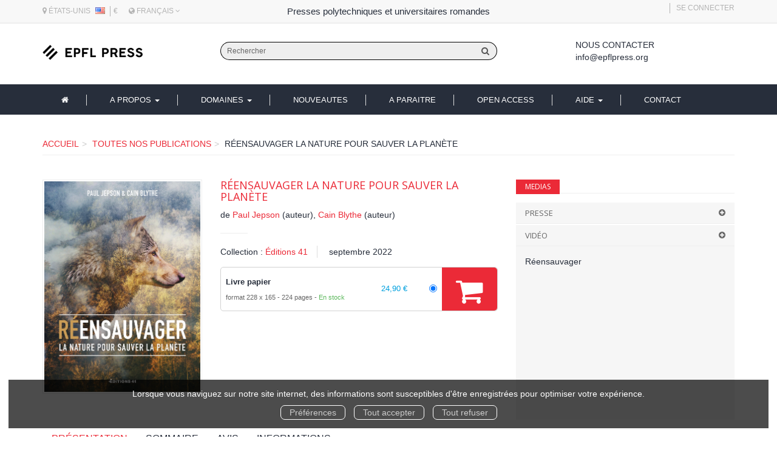

--- FILE ---
content_type: text/html; charset=utf-8
request_url: https://www.epflpress.org/produit/1061/9782889154777/reensauvager-la-nature-pour-sauver-la-planete
body_size: 19334
content:
<!DOCTYPE html>
<html prefix="og: http://ogp.me/ns#" lang="fr">
<head>
  
<script src="https://www.googletagmanager.com/gtag/js?id=G-5NXGP3GLQN" async="async"></script>
<script>
//<![CDATA[
      (function() {
        function executeWhenJQueryIsReady() {
          if (typeof jQuery !== 'undefined') {
            jQuery(document).ready(function() {
                    window.dataLayer = window.dataLayer || [];
      function gtag(){dataLayer.push(arguments);}
      gtag('js', new Date());
      gtag('consent', 'default', {
        'analytics_storage': 'denied',
        'ad_storage': 'denied',
        'ad_user_data': 'denied',
        'ad_personalization': 'denied',
        'wait_for_update': 500
      });
      
              gtag('config', 'G-5NXGP3GLQN', {
          'linker': {
            'domains': ['www.epflpress.org']
          }
        });

      
      
      
      

            });
          } else {
            setTimeout(executeWhenJQueryIsReady, 50);
          }
        }
        executeWhenJQueryIsReady();
      })();

//]]>
</script>



  <meta charset='utf-8' />
<meta name='viewport' content='width=device-width, initial-scale=1'>
<meta http-equiv="Content-Language" content="fr-FR" />
<link rel="canonical" href="https://www.epflpress.org/produit/1061/9782889154777/reensauvager-la-nature-pour-sauver-la-planete" />


<title>Réensauvager la nature pour sauver la planète -  - Paul Jepson, Cain Blythe (EAN13 : 9782889154777) | EPFL Press</title>
<meta name='description' content="Réensauvager la nature pour sauver la planète -  - Paul Jepson, Cain Blythe (EAN13 : 9782889154777)" />
<meta name='keywords' content="" />

<link rel="preload" as="font" href="/assets/fontawesome-webfont-2adefcbc041e7d18fcf2d417879dc5a09997aa64d675b7a3c4b6ce33da13f3fe.woff2" type="font/woff2" crossorigin>

<link rel="stylesheet" media="all" href="/assets/store-critical-e5030dda3952dc17728dbbcec0633041fa60b0d864c846f8334fd8f48cbe412c.css" />
<link rel="stylesheet" media="all" href="/assets/design-0ecf8d2d119f6550c60979f09f27b8ad.css" />
<link rel="stylesheet" media="print" href="/assets/store-33a36f8da9f79426ee4784fdc9b85574aec6840a155a2c4db16a93d2cded87eb.css" onload="this.media=&#39;all&#39;" />
<link rel="stylesheet" media="print" href="/system/parameter_attachments/data/005/384/793/original/styles-epfl-02-2022.css?1668620861" onload="this.media=&#39;all&#39;" />
<link rel="stylesheet" media="print" href="https://fonts.googleapis.com/css?family=Open Sans" onload="this.media=&#39;all&#39;" />
<style>
  h1, h2, h3, h4, h5, h6 {
    font-family: Open Sans, Verdana, Arial, Helvetica, sans-serif;
  }
</style>

<meta name="csrf-param" content="authenticity_token" />
<meta name="csrf-token" content="u4OD/2LXmaFl7icUgJCZ5PVk7D81N2z8Qz/ta+WJA7NDwZ1hw9wVZeB8a6ykya0Wez3nuUwCkZFSV5Qrolqxog==" />

<script src="/assets/store-critical-38f4342f174e9405d4a1309d77010bc38176af8ad8c8c7430176bc03431bc3d7.js"></script><script src="/assets/store-ef7a66bd40d9d6d42b2f86497339648d4e08718e516e076577d30ad7adc98b04.js" defer="defer"></script>
<link rel="shortcut icon" type="image/x-icon" href="/system/parameter_attachments/data/003/039/258/original/favicon.ico?1570621638" />
<meta name="google-site-verification" content="vFFsejnjZEHK_pJ79kM8y6d5GI-dFc-zc7E_UiJJjUA" />

<meta property="og:url"           content="https://www.epflpress.org/produit/1061/9782889154777/reensauvager-la-nature-pour-sauver-la-planete" />
<meta property="og:type"          content="website" />
<meta property="og:title"         content="Réensauvager la nature pour sauver la planète -  - Paul Jepson, Cain Blythe (EAN13 : 9782889154777) | EPFL Press" />
<meta property="og:description"   content="Réensauvager la nature pour sauver la planète -  - Paul Jepson, Cain Blythe (EAN13 : 9782889154777)" />
<meta property="og:image" content="https://www.epflpress.org/system/product_pictures/data/009/996/396/original/_COVERS_978-2-88915-477-7.jpg20260120-3474044-ofyin2?1768947003" />
<meta property="og:locale" content="fr_FR" />
<meta property="og:site_name" content="EPFL Press" />

<script type="application/ld+json">
  {"@context":"https://schema.org/","@type":"Product","additionalType":"Book","google_product_category":"Media \u003e Books","name":"Réensauvager la nature pour sauver la planète","description":"\u003cp\u003eSous la pression de l’urbanisation, de la déforestation, de l’exploitation agricole et du réchauffement climatique, la faune et la flore disparaissent en nombre. Les scientifiques estiment même qu’une sixième extinction est à l’œuvre et qu’elle menace à terme la survie de notre espèce. Pour répondre à ce péril, une solution révolutionnaire est envisagée: le réensauvagement.\u003cbr\u003e\u003cbr\u003eImaginez des troupeaux de bisons, de chevaux sauvages et d’aurochs au cœur de l’Europe. Des lynx, des castors, des loups et des ours cohabitant dans une nature résiliente et à la biodiversité restaurée. Telle est la promesse du réensauvagement. Ce concept vise à protéger ou reconstituer les écosystèmes en laissant la nature évoluer spontanément et sans entrave, hors de toute influence humaine. Quitte, au départ, à initier la dynamique en réintroduisant les espèces, végétales ou animales, disparues ou menacées qui y vivaient autrefois. Le rôle des grands herbivores, grâce auxquels les clairières et les prairies subsistent, est particulièrement central; de leur présence dépend celle de nombreuses espèces d’oiseaux, d’insectes, de petits mammifères, de grands carnivores et même de plusieurs essences d’arbres. Le réensauvagement permet non seulement de lutter contre le déclin de la biodiversité, mais également contre le réchauffement climatique, grâce à la captation supérieure de carbone à laquelle il est associé.\u003cbr\u003e\u003cbr\u003eRédigé par deux experts du domaine, cette référence accessible à tous et abondamment illustrée constitue une introduction passionnante et sans équivalent à la science du réensauvagement.\u003c/p\u003e","slogan":"","url":"https://www.epflpress.org/product/1061/9782889154777/reensauvager-la-nature-pour-sauver-la-planete","brand":{"@type":"Brand","name":"Éditions 41"},"publisher":"Éditions 41","sku":"9782889154777","gtin13":"9782889154777","isbn":"978-2-88915-477-7","image":["/system/product_pictures/data/009/996/396/xlarge/_COVERS_978-2-88915-477-7.webp?1768947003","/system/product_pictures/data/009/996/396/large/_COVERS_978-2-88915-477-7.webp?1768947003","/system/product_pictures/data/009/996/396/medium/_COVERS_978-2-88915-477-7.webp?1768947003"],"offers":{"@type":"Offer","name":"Réensauvager la nature pour sauver la planète - Book","price":"29.9","priceCurrency":"CHF","gtin13":"9782889154777","url":"https://www.epflpress.org/product/1061/9782889154777/reensauvager-la-nature-pour-sauver-la-planete","seller":{"@type":"Organization","name":"Éditions 41"},"itemCondition":"https://schema.org/UsedCondition","availability":"https://schema.org/InStock"},"author":[{"@type":"Person","name":"Paul Jepson","url":"https://www.epflpress.org/author/2123/paul-jepson"},{"@type":"Person","name":"Cain Blythe","url":"https://www.epflpress.org/author/2124/cain-blythe"}],"weight":{"unitCode":"GRM","value":"710"},"product_weight":"710 g","shipping_weight":"710 g"}
</script>
  

</head>

<body class=" products_show shipping-level_1 izbk-default">
  <div role="region" aria-label="Outil d&#39;autorisation des cookies" id="acceptance_of_cookies" style="display: none"><div><p>Lorsque vous naviguez sur notre site internet, des informations sont susceptibles d'être enregistrées pour optimiser votre expérience.</p><a id="cookies_preferences_link" title="Configurer les préférences de cookies" href="/store/cookies">Préférences</a><a id="accept_cookies_notification" title="Accepter tous les cookies" href="#">Tout accepter</a><a id="refuse_cookies_notification" title="Refuser tous les cookies" href="#">Tout refuser</a></div></div>

  <div class="page base_product_1061" id="page_106" data-identifier="page_106">      
  <section role="region" aria-label="Entête secondaire" class="izbk-extra-header-section page_section" data-identifier="page_section_7">
    <div class="container">
    
          
      <div class='page_rows'>
          


  
    <div class="row page_row " data-identifier="page_row_48">      
      <div class='page_columns'>
    
    
    


  <div class="col-xs-12 col-sm-4 col-md-4 col-lg-4 page_column_88 geolocation-and-devises page_column" data-identifier="page_column_88">
    
    
        
        

  
  <div class="placeholder  " id="placeholder_598" data-identifier="placeholder_598" data-type="site-geolocation">    
      
    <p style='font-size: 12px;text-transform: uppercase;'>
      <i class="fa fa-map-marker"></i>
      États-Unis      
      <img style="display: inline-block;margin-top: -3px;margin-left: 5px;" src="/assets/flags/us-36cce5cae3d2e0045b2b2b6cbffdad7a0aba3e99919cc219bbf0578efdc45585.png" />    </p>
  
    
</div>        
        
        

  
  <div class="placeholder  " id="placeholder_599" data-identifier="placeholder_599" data-type="site-currencies">    
      
    <div class='dropdown currencies_selector'>
      €    </div>
    
</div>        
        
        

  
  <div class="placeholder  " id="placeholder_780" data-identifier="placeholder_780" data-type="site-locales">    
      
  <div class='dropdown'>
    <a class="dropdown-toggle" data-toggle="dropdown" role="button" aria-haspopup="true" aria-expanded="false" href="#">        <i class="fa fa-globe"></i>&nbsp;Français&nbsp;<i class="fa fa-angle-down"></i></a>    
    <ul class='dropdown-menu dropdown-menu-right'>
        <li><form class="button_to" method="post" action="/locale/fr"><input type="hidden" name="_method" value="put" /><button class="btn btn-link" style="width: 100%; text-align: left" type="submit">            Français
        </button><input type="hidden" name="authenticity_token" value="fuwwu8d33d1BVK3KFsSUaTdnydcvv24BNRRCE9nk9K+75TdPc231kDg2vJrEw8v0imB9xKmAr6MIZpKDDVrVcg==" /></form></li>
        <li><form class="button_to" method="post" action="/locale/en"><input type="hidden" name="_method" value="put" /><button class="btn btn-link" style="width: 100%; text-align: left" type="submit">            English
        </button><input type="hidden" name="authenticity_token" value="kOikrlGFs2K7HKzoiPrQ4kyq4QDJ6u/fjcTvbvz2DfHclf9aL+IovKgV0N7sn9Fxik1wfJBYnwKddQls+Junvw==" /></form></li>
    </ul>
  </div>
    
</div>        
</div>  
    
      
    
    


  <div class="col-xs-12 col-sm-4 col-md-4 col-lg-4 page_column_89 social-networks page_column" data-identifier="page_column_89">
    
    
        
        

  
  <div class="placeholder  " id="placeholder_1218" data-identifier="placeholder_1218" data-type="page-rich-text">    
    
  <div class="rich-text" id="rich-text-206">    Presses polytechniques et universitaires romandes</div>    
</div>        
</div>  
    
      
    
    


  <div class="col-xs-12 col-sm-4 col-md-4 col-lg-4 page_column_90 blog-and-links-to-account page_column" data-identifier="page_column_90">
    
    
        
        

  
          
        
        

  
  <div class="placeholder  " id="placeholder_600" data-identifier="placeholder_600" data-type="site-account-links-to-account">    
    
  <a class="link-to-sign-in" aria-label="Se connecter" href="/se-connecter">Se connecter</a>
    
</div>        
</div>  
    
  
</div>      
</div>    


      </div>
   </div>
</section>
  
  <header role="banner" aria-label="Entête" class="izbk-header-section page_section" data-identifier="page_section_1">
    <div class="container">
    
          
      <div class='page_rows'>
          


  
    <div class="row page_row " data-identifier="page_row_1">      
      <div class='page_columns'>
    
    
    


  <div class="col-xs-12 col-sm-12 col-md-2 col-lg-2 page_column_1  page_column" data-identifier="page_column_1">
    
    
        
        

  
  <div class="placeholder  " id="placeholder_62" data-identifier="placeholder_62" data-type="site-site-title-and-logo">    
    
  <a title="Retour à la page d&#39;accueil du site" class="visible-xs" href="/"><img loading="lazy" class="" alt="EPFL Press" style="aspect-ratio: 439/67;" src="/system/parameter_attachments/data/009/806/144/original/logo-epfl-press.png?1552572676" /></a>
  <a title="Retour à la page d&#39;accueil du site" class="visible-sm" href="/"><img loading="lazy" class="" alt="EPFL Press" style="aspect-ratio: 439/67;" src="/system/parameter_attachments/data/006/578/315/original/logo-epfl-press.png?1552572698" /></a>
  <a title="Retour à la page d&#39;accueil du site" class="visible-md" href="/"><img loading="lazy" class="" alt="EPFL Press" style="aspect-ratio: 439/67;" src="/system/parameter_attachments/data/006/188/068/original/logo-epfl-press.png?1552572691" /></a>
  <a title="Retour à la page d&#39;accueil du site" class="visible-lg" href="/"><img loading="lazy" class="" alt="EPFL Press" style="aspect-ratio: 439/67;" src="/system/parameter_attachments/data/002/694/435/original/logo-epfl-press.png?1552572684" /></a>  
    
</div>        
</div>  
    
      
    
    


  <div class="col-xs-12 col-sm-12 col-md-7 col-lg-7 page_column_110 search-form-column page_column" data-identifier="page_column_110">
    
    
        
        

  
  <div class="placeholder  " id="placeholder_659" data-identifier="placeholder_659" data-type="site-search-form">    
    <form class="new_search_form" id="search-form" role="search" action="/search" accept-charset="UTF-8" method="get"><input name="utf8" type="hidden" value="&#x2713;" />
  <label class="control-label sr-only" for="q">Rechercher sur le site</label>

  <div class="input-group">
    <input type="search" class="form-control input-sm" id="q" name='q' placeholder="Rechercher" title="Rechercher sur le site">

    <span class="input-group-addon btn btn-default onclick-submit-search-form">
      <i class="fa fa-search"></i>
    </span>
  </div>
</form>    
</div>        
</div>  
    
      
    
    


  <div class="col-xs-12 col-sm-12 col-md-2 col-lg-2 page_column_119 header-contact-us-column page_column" data-identifier="page_column_119">
    
    
        
        

  
  <div class="placeholder  " id="placeholder_739" data-identifier="placeholder_739" data-type="page-rich-text">    
    
  <div class="rich-text" id="rich-text-94">    <p><strong>Nous contacter</strong><br><a href="mailto:info@epflpress.org" target="_blank">info@epflpress.org</a></p></div>    
</div>        
</div>  
    
      
    
    


  <div class="col-xs-12 col-sm-12 col-md-1 col-lg-1 page_column_2  page_column" data-identifier="page_column_2">
    
    
        
        

  
  <div class="placeholder hidden-xs izbk-cart-link-placeholder" id="placeholder_67" data-identifier="placeholder_67" data-type="site-account-cart-link">    
    <a title="Mon panier" aria-label="Afficher mon panier" class="cart_link hide" href="/store/cart">
  <i class="fa fa-shopping-cart"></i>  <span class='c-l-t'>Mon panier :</span>
  
</a>
      
</div>        
        
        

  
  <div class="placeholder hidden-sm hidden-md hidden-lg " id="placeholder_69" data-identifier="placeholder_69" data-type="page-collapse-button">    
    
<button type="button" class="navbar-toggle collapsed" title="Toggle" data-toggle="collapse" data-target="#page_row_2" aria-expanded="false">
  <i class="fa fa-bars"></i><i class="fa fa-times"></i>
</button>
    
</div>        
</div>  
    
  
</div>      
</div>    


      </div>
   </div>
</header>
  
  <nav role="navigation" aria-label="Navigation" class="izbk-navigation-section page_section" data-identifier="page_section_2">
    <div class="container">
    
          
      <div class='page_rows'>
          


  <div class="collapse navbar-collapse" id="page_row_2">
    <div class="row page_row " data-identifier="page_row_2">      
      <div class='page_columns'>
    
    
    


  <div class="col-xs-12 col-sm-12 col-md-12 col-lg-12 page_column_3  page_column" data-identifier="page_column_3">
    
    
        
        

  
  <div class="placeholder  main-navigation-placeholder" id="placeholder_71" data-identifier="placeholder_71" data-type="page-navigation">    
      <div data-identifier="navigation_31" class="inline">
    
    <ul class='list-inline'>
    
    
    <li class="" data-identifier="navigation_link_177">
      

<a href="/"><i class="fa fa-home" aria-hidden="true"></i></a></li>
    
    
    <li class="dropdown" data-identifier="navigation_link_253">
      
<a class="dropdown-toggle" data-toggle="dropdown" role="button" aria-haspopup="true" aria-expanded="false" href="#">  
  A propos
  
    <span class="caret"></span>
</a>
  <ul class="dropdown-menu">
      <li>
        

<a class="" href="/store/page/127/presses-polytechniques-et-universitaires-romandes">PPUR</a>        </li>
      <li>
        

<a href="/store/page/126/fondation-ppur">Fondation PPUR</a>        </li>
      <li>
        

<a href="/store/page/128/collaborateurs">Collaborateurs</a>        </li>
      <li>
        

<a href="/store/page/129/nos-partenaires">Partenaires</a>        </li>
      <li>
        

<a href="/store/page/130/diffusion">Diffusion</a>        </li>
   </ul>
</li>
    
    
    <li class="" data-identifier="navigation_link_241">
      
<div class='mega-menu-container'>
  <span class='link_to_toggle_navigation'>
    Domaines
    <span class="caret"></span>
  </span>


  <div data-identifier="page_entity_for_navigation_link_241" class='mega-nav'>

    <section class="izbk-subjects-tags-navigation-section page_section" data-identifier="page_section_6">      
      <div class='page_rows'>
          


  
    <div class="row page_row " data-identifier="page_row_6">      
      <div class='page_columns'>
    
    
    


  <div class="col-xs-12 col-sm-12 col-md-12 col-lg-12 page_column_8  page_column" data-identifier="page_column_8">
    
    
        
        

  
  <div class="placeholder  " id="placeholder_740" data-identifier="placeholder_740" data-type="page-page-row">    
      

  <div class="row">  

    
        <div class="" data-identifier="placeholder_741">          




    <div class="col-xs-12 col-sm-3 col-md-3 col-lg-3 page_column_120  page_column" data-identifier="page_column_120">

      <span class="">





            <div class="placeholder  " id="placeholder_743" data-identifier="placeholder_743" data-type="page-navigation">
                <div data-identifier="navigation_40" class="list_group">
    
    <ul class='list-group'>
    <li class='list-group-item'>
      
<a href="/theme/76/administration-et-politiques-publiques">Administration et politiques publiques</a>    </li>
    <li class='list-group-item'>
      
<a href="/theme/16/architecture">Architecture</a>    </li>
    <li class='list-group-item'>
      
<a href="/theme/78/chimie-biologie">Chimie, biologie</a>    </li>
    <li class='list-group-item'>
      
<a href="/theme/73/culture-scientifique">Culture scientifique</a>    </li>
    <li class='list-group-item'>
      
<a href="/theme/65/electricite-electronique">Electricité, électronique</a>    </li>
    <li class='list-group-item'>
      
<a href="/theme/72/environnement">Environnement</a>    </li>
    <li class='list-group-item'>
      
<a href="/theme/67/genie-civil">Génie civil</a>    </li>
    <li class='list-group-item'>
      
<a href="/theme/66/informatique-systemes-de-communication">Informatique, systèmes de communication</a>    </li>
    <li class='list-group-item'>
      
<a href="/theme/71/management-economie">Management, économie</a>    </li>
</ul>  </div>

</div>


</span>
</div>

</div>
    
        <div class="" data-identifier="placeholder_817">          




    <div class="col-xs-12 col-sm-3 col-md-3 col-lg-3 page_column_127  page_column" data-identifier="page_column_127">

      <span class="">





            <div class="placeholder  " id="placeholder_819" data-identifier="placeholder_819" data-type="page-navigation">
                <div data-identifier="navigation_44" class="list_group">
    
    <ul class='list-group'>
    <li class='list-group-item'>
      
<a href="/theme/74/materiaux">Matériaux</a>    </li>
    <li class='list-group-item'>
      
<a href="/theme/70/mathematiques">Mathématiques</a>    </li>
    <li class='list-group-item'>
      
<a href="/theme/68/mecanique">Mécanique</a>    </li>
    <li class='list-group-item'>
      
<a href="/theme/57/nano-microtechnologies">Nano, microtechnologies</a>    </li>
    <li class='list-group-item'>
      
<a href="/theme/75/physique">Physique</a>    </li>
    <li class='list-group-item'>
      
<a href="/theme/18/savoir-suisse">Savoir suisse</a>    </li>
    <li class='list-group-item'>
      
<a href="/theme/77/sciences-forensiques">Sciences forensiques</a>    </li>
    <li class='list-group-item'>
      
<a href="/theme/79/sciences-de-la-vie">Sciences de la vie</a>    </li>
    <li class='list-group-item'>
      
<a href="/theme/69/urbanisme-droit-et-amenagement-du-territoire">Urbanisme, droit et aménagement du territoire</a>    </li>
</ul>  </div>

</div>


</span>
</div>

</div>
    
        <div class="" data-identifier="placeholder_742">          




    <div class="col-xs-12 col-sm-3 col-md-3 col-lg-3 page_column_121  page_column" data-identifier="page_column_121">

      <span class="">





            <div class="placeholder  " id="placeholder_744" data-identifier="placeholder_744" data-type="page-navigation">
                <div data-identifier="navigation_41" class="list_group">
    
    <ul class='list-group'>
    <li class='list-group-item'>
      
<a href="/theme/31/architecture-and-urbanism">Architecture and Urbanism</a>    </li>
    <li class='list-group-item'>
      
<a href="/theme/29/communication-and-computer-sciences">Communication and Computer Sciences</a>    </li>
    <li class='list-group-item'>
      
<a href="/theme/27/engineering-sciences">Engineering Sciences</a>    </li>
    <li class='list-group-item'>
      
<a href="/theme/30/environmental-engineering">Environmental Engineering</a>    </li>
    <li class='list-group-item'>
      
<a href="/theme/26/fundamental-sciences">Fundamental Sciences</a>    </li>
    <li class='list-group-item'>
      
<a href="/theme/28/life-sciences">Life Sciences</a>    </li>
    <li class='list-group-item'>
      
<a href="/theme/32/management-of-technology">Management of Technology</a>    </li>
    <li class='list-group-item'>
      
<a href="/theme/38/stand-alone-titles-stand-alone-series">Stand-alone titles / stand alone series</a>    </li>
</ul>  </div>

</div>


</span>
</div>

</div>
    
        <div class="" data-identifier="placeholder_872">          




    <div class="col-xs-12 col-sm-3 col-md-3 col-lg-3 page_column_131  page_column" data-identifier="page_column_131">

      <span class="">





            <div class="placeholder  " id="placeholder_873" data-identifier="placeholder_873" data-type="page-navigation">
                <div data-identifier="navigation_46" class="list_group">
    
    <ul class='list-group'>
    <li class='list-group-item'>
      
<a href="/editeur/2/epfl-press">EPFL Press</a>    </li>
    <li class='list-group-item'>
      
<a href="/editeur/3/epfl-press-english-imprint">EPFL Press English Imprint</a>    </li>
    <li class='list-group-item'>
      
<a target="_blank" class="" href="https://www.editionsepisteme.org/">Épistémé</a>    </li>
    <li class='list-group-item'>
      
<a href="/editeur/5/quanto">Quanto</a>    </li>
    <li class='list-group-item'>
      
<a class="" href="/editeur/7/editions-41">Éditions 41</a>    </li>
    <li class='list-group-item'>
      
<a href="/editeur/6/savoir-suisse">Savoir suisse</a>    </li>
    <li class='list-group-item'>
      

<a href="/produits">Tous les ouvrages</a>    </li>
    <li class='list-group-item'>
      

<a href="/collections">Toutes les collections</a>    </li>
    <li class='list-group-item'>
      

<a href="/editeurs">Tous les éditeurs</a>    </li>
    <li class='list-group-item'>
      

<a href="/auteurs">Tous les auteurs</a>    </li>
</ul>  </div>

</div>


</span>
</div>

</div>

    
</div>  
    
</div>        
</div>  
    
  
</div>      
</div>    


      </div>
</section>  </div>
</div>
</li>
    
    
    <li class="" data-identifier="navigation_link_209">
      

<a href="/nouveautes">Nouveautes</a></li>
    
    
    <li class="" data-identifier="navigation_link_184">
      

<a href="/a-paraitre">A paraitre</a></li>
    
    
    <li class="" data-identifier="navigation_link_186">
      

<a class="" href="/gratuits">Open Access</a></li>
    
    
    <li class="dropdown" data-identifier="navigation_link_242">
      
<a class="dropdown-toggle" data-toggle="dropdown" role="button" aria-haspopup="true" aria-expanded="false" href="#">  
  Aide
  
    <span class="caret"></span>
</a>
  <ul class="dropdown-menu">
      <li>
        

<a class="" href="/store/page/140/publier-en-open-access">PUBLIER EN OPEN ACCESS</a>        </li>
      <li>
        

<a href="/store/page/8/securite">Sécurité</a>        </li>
      <li>
        

<a href="/store/page/9/aide-generale">Aide générale</a>        </li>
      <li>
        

<a href="/store/page/10/paiements">Paiements</a>        </li>
      <li>
        

<a href="/store/page/11/telechargements">Téléchargements</a>        </li>
      <li>
        

<a href="/store/page/12/utilisation-des-ouvrages">Utilisation</a>        </li>
   </ul>
</li>
    
    
    <li class="" data-identifier="navigation_link_187">
      

<a href="/formulaire-de-contact">Contact</a></li>
</ul>  </div>
    
</div>        
</div>  
    
  
</div>      
</div>    
</div>

      </div>
   </div>
</nav>
  
  <section role="region" aria-label="Fil d&#39;ariane" class="izbk-breadcrumbs-section page_section" data-identifier="page_section_3">
    <div class="container">
    
          
      <div class='page_rows'>
          


  
    <div class="row page_row " data-identifier="page_row_3">      
      <div class='page_columns'>
    
    
    


  <div class="col-xs-12 col-sm-12 col-md-12 col-lg-12 page_column_4  page_column" data-identifier="page_column_4">
    
    
        
        

  
  <div class="placeholder  " id="placeholder_72" data-identifier="placeholder_72" data-type="site-breadcrumbs">    
      <nav role="navigation" aria-label="Fil d&#39;ariane"><ul class="breadcrumb hidden-xs"><li><a href="/">Accueil</a></li><li><a href="/produits">Toutes nos publications</a></li><li aria-current="page">Réensauvager la nature pour sauver la planète</li></ul></nav>    
</div>        
</div>  
    
  
</div>      
</div>    


      </div>
   </div>
</section>
  
  <section role="region" aria-label="Contenu" class="izbk-content-section page_section" data-identifier="page_section_4">
    <div class="container">
    
          
      <div class='page_rows'>
          


  
    <div class="row page_row " data-identifier="page_row_4">      
      <div class='page_columns'>
    
    
    
    


  <div class="col-md-12 page_column_6 blog-article-page page_column" data-identifier="page_column_6">
    
    
        
        

  
  <div class="placeholder  " id="placeholder_463" data-identifier="placeholder_463" data-type="page-page-row">    
      

  <div class="row">  

    
        <div class="" data-identifier="placeholder_464">          




    <div class="col-xs-12 col-sm-3 col-md-3 col-lg-3 page_column_78  page_column" data-identifier="page_column_78">

      <span class="">





            <div class="placeholder  " id="placeholder_465" data-identifier="placeholder_465" data-type="product-cover">
              
  <div class='text-center c-w-l-t-p-c-i-m'>
    <a role="button" data-toggle='modal' data-target='#product-cover-modal' aria-haspopup="dialog" class='cover-link' href="#">
      <img class="product_picture img-responsive img-border" style="aspect-ratio: 2044/2764; " alt="Réensauvager la nature pour sauver la planète - Paul Jepson, Cain Blythe - Éditions 41" srcset="https://www.epflpress.org/system/product_pictures/data/009/996/396/small/_COVERS_978-2-88915-477-7.webp?1768947003 128w, https://www.epflpress.org/system/product_pictures/data/009/996/396/medium/_COVERS_978-2-88915-477-7.webp?1768947003 256w, https://www.epflpress.org/system/product_pictures/data/009/996/396/large/_COVERS_978-2-88915-477-7.webp?1768947003 512w, https://www.epflpress.org/system/product_pictures/data/009/996/396/xlarge/_COVERS_978-2-88915-477-7.webp?1768947003 1400w" src="https://www.epflpress.org/system/product_pictures/data/009/996/396/large/_COVERS_978-2-88915-477-7.webp?1768947003" />
    </a>
  </div>
  
  <div class='text-center l-t-p-c-i-m'>
    <button role="button" data-toggle='modal' data-target='#product-cover-modal' aria-haspopup="dialog" class='btn btn-link hidden-xs hidden-sm btn-hover'>
      <i class="fa fa-search-plus"></i> Agrandir
    </button>
  </div>
  
  <div class="modal fade" id="product-cover-modal" tabindex="-1" role="dialog" aria-modal="true" aria-labelledby="myModalLabel">
    <div class="modal-dialog" role="document">
      <div class="modal-content">
        <div class="modal-header">
          <button type="button" class="close" data-dismiss="modal" aria-label="Fermer la fenêtre"><span aria-hidden="true">&times;</span></button>
          <h4 class="modal-title" id="myModalLabel">Réensauvager la nature pour sauver la planète</h4>
        </div>
        <div class="modal-body text-center">
          <p class='text-center'>
            <img class="product_picture img-border" style="aspect-ratio: 2044/2764; " alt="Réensauvager la nature pour sauver la planète - Paul Jepson, Cain Blythe - Éditions 41" srcset="https://www.epflpress.org/system/product_pictures/data/009/996/396/small/_COVERS_978-2-88915-477-7.webp?1768947003 128w, https://www.epflpress.org/system/product_pictures/data/009/996/396/medium/_COVERS_978-2-88915-477-7.webp?1768947003 256w, https://www.epflpress.org/system/product_pictures/data/009/996/396/large/_COVERS_978-2-88915-477-7.webp?1768947003 512w, https://www.epflpress.org/system/product_pictures/data/009/996/396/xlarge/_COVERS_978-2-88915-477-7.webp?1768947003 1400w" src="https://www.epflpress.org/system/product_pictures/data/009/996/396/large/_COVERS_978-2-88915-477-7.webp?1768947003" />
          </p>
        </div>
        <div class="modal-footer">
        </div>
      </div>
    </div>
  </div>

</div>





            <div class="placeholder  " id="placeholder_683" data-identifier="placeholder_683" data-type="product-link-to-product-preview">
</div>





            


</span>
</div>

</div>
    
        <div class="" data-identifier="placeholder_466">          




    <div class="col-xs-12 col-sm-6 col-md-5 col-lg-5 page_column_79 izbk-product-metadata-page-column page_column" data-identifier="page_column_79">

      <span class="">





            <div class="placeholder  " id="placeholder_467" data-identifier="placeholder_467" data-type="page-page-title">
              <h1>Réensauvager la nature pour sauver la planète</h1>


</div>





            <div class="placeholder  " id="placeholder_468" data-identifier="placeholder_468" data-type="product-subtitle">
</div>





            <div class="placeholder  " id="placeholder_469" data-identifier="placeholder_469" data-type="product-contributors">
              

    <span class='contributors-label'>
      de
    </span>

    <a href="/auteur/2123/paul-jepson">Paul Jepson</a> (auteur), <a href="/auteur/2124/cain-blythe">Cain Blythe</a> (auteur)
</div>





            <div class="placeholder  " id="placeholder_470" data-identifier="placeholder_470" data-type="page-separation">
              
  <hr />

</div>





            <div class="placeholder  " id="placeholder_472" data-identifier="placeholder_472" data-type="product-collection">
              
  <span>Collection : </span><a href="/collection/175/editions-41">Éditions 41</a>

</div>





            <div class="placeholder  " id="placeholder_473" data-identifier="placeholder_473" data-type="product-publication-date">
              
  septembre 2022

</div>





            <div class="placeholder  " id="placeholder_478" data-identifier="placeholder_478" data-type="product-articles-selector">
              

  <div id='articles_selector'>


        

<form id="articles_selector_form" action="/store/cart_items" accept-charset="UTF-8" method="post"><input name="utf8" type="hidden" value="&#x2713;" /><input type="hidden" name="_method" value="put" /><input type="hidden" name="authenticity_token" value="nYjHQPJ7ns9blBJj3Yja/6rnHemP+KTI7MabScwMKqNjwjrg5OKsY9eOi8R4jU3UPyhMDOCyBOHddbQN7cGKdw==" />  <div class='articles-selector-container'>
    <div class='articles-selector-row'>
      <div class='articles-selector-cell articles-selector-cell-articles'>
        <div class='product-articles'>
          <table class='table' role="presentation">
            <tbody>
                
                <tr data-article-type="book" class='article-row' data-article-ref="Book-1373">
                  <td width='60%' class="article-description-and-features-cell article-description-and-features-cell-fr">
                    
                    <label for="article_ids__medium_1373">
                      <span class='text-small article-description'>
                          Livre papier
                      </span>
</label>                    
                      <div class='article-features'>

                        
                        
                          <span class="text-muted text-extra-small article-feature">
                            format 228 x 165                          </span>
                        
                        
                          <span class="text-muted text-extra-small article-feature">
                            224&nbsp;pages                          </span>

                            <span class="delivery-informations text-extra-small text-success">En stock</span>
                      </div>
                    
                    
                  </td>
                  
                  
                  
                    <td class='text-right text-small article-price-cell'>
                      <span class='article-price'>
      <span class='article-public-price'>
        24,90 €      </span>
</span>

                    </td>
                    
                    <td class='text-right article-selection-cell'>
                        <input type="radio" name="article_ids[]" id="article_ids__medium_1373" value="medium_1373" data-ean13="9782889154777" data-price="24.9" data-ebook="false" aria-label="Livre papier - 224 pages - format 228 x 165" checked="checked" />                    </td>
                  
                </tr>
                
            </tbody>
          </table>
        </div>
      </div>
      
      <div class='articles-selector-cell articles-selector-cell-add-to-cart'>
          <div class='form-group'>
            <div class='text-right'>
              <button name="button" type="submit" class="btn btn-default articles-selector-submit" title="Ajouter au panier">
                  <i class='icon-before'></i>
                  <span class='articles-selector-submit-label'><i class="fa fa-shopping-cart" aria-hidden="true"></i> <span class="add-to-cart-label">Ajouter au panier</span></span>
                  <i class='icon-after'></i>
</button>            </div>
          </div>
      </div>
      
    </div>
  </div>
</form>

  </div>

</div>





            <div class="placeholder  " id="placeholder_477" data-identifier="placeholder_477" data-type="site-add-this">
                <script>
//<![CDATA[
      (function() {
        function executeWhenJQueryIsReady() {
          if (typeof jQuery !== 'undefined') {
            jQuery(document).ready(function() {
              
    $(document).ready(function(){
      if (checkSocialNetworksIsAccepted()) {
        var script = document.createElement('script');
        script.src = "//s7.addthis.com/js/300/addthis_widget.js#pubid=izibook";
        document.head.appendChild(script);
      }
    });

            });
          } else {
            setTimeout(executeWhenJQueryIsReady, 50);
          }
        }
        executeWhenJQueryIsReady();
      })();

//]]>
</script>
  <div class="addthis_inline_share_toolbox_anq3"></div>

</div>


</span>
</div>

</div>
    
        <div class="" data-identifier="placeholder_682">          




    <div class="col-xs-12 col-sm-3 col-md-4 col-lg-4 page_column_116 medias-column page_column" data-identifier="page_column_116">

      <span class="">





            <div class="placeholder  " id="placeholder_685" data-identifier="placeholder_685" data-type="page-title">
              
  <h2 class="title" id="title-80">    Medias</h2>
</div>





            <div class="placeholder  " id="placeholder_686" data-identifier="placeholder_686" data-type="page-panel">
              


  <div class="panel">




    
    
      

  
  <div class="placeholder  " id="placeholder_687" data-identifier="placeholder_687" data-type="page-title">    
    

  <a role="button" data-toggle="collapse" href="#placeholder_689" aria-expanded="false" aria-controls="placeholder_689" id="toggle_placeholder_687">
    <h3 class="title" id="title-81">      Presse
      <i class="fa fa-angle-down placeholder_687_caret pull-right"></i></h3>  </a>
  
  <script>
//<![CDATA[
      (function() {
        function executeWhenJQueryIsReady() {
          if (typeof jQuery !== 'undefined') {
            jQuery(document).ready(function() {
              
    
    $(function() {
      $("#toggle_placeholder_687").on('click', function() {
        $(".placeholder_687_caret").toggleClass("rotate");
      });
    });

            });
          } else {
            setTimeout(executeWhenJQueryIsReady, 50);
          }
        }
        executeWhenJQueryIsReady();
      })();

//]]>
</script>    
</div>


    
    
      

  
  <div class="placeholder   collapse" id="placeholder_689" data-identifier="placeholder_689" data-type="page-accordion">    
    






    
      <div class="placeholder  " id="placeholder_691" data-identifier="placeholder_691" data-type="product-not-playable-reviews-list">      
        
  
  <div class='product-reviews m-b-xl'>
    <ul class="list-unstyled">
        <li class="m-b-sm ">
          <p class='review-title'>
            
              Le réensauvagement
          </p>
          
          
            <p class='review-meta-informations'>
                <span class='review-source'><i class="fa fa-tag"></i> Le temps</span>
              
            </p>
          
          
            <p>
              <span class='review-meta-informations'>
                PDF (120 ko)              </span>
              
              <span class='review-download'>
                <a class="btn btn-link" data-toggle="tooltip" title="Télécharger" href="/review/984">                  <i class="fa fa-download"></i>
</a>              </span>
            </p>
          
          <div class="hr-line-dashed "></div>        </li>
        <li class="m-b-sm ">
          <p class='review-title'>
            
              <a target="_blank" href="https://www.letemps.ch/sciences/environnement/reensauvagement-un-vent-nouveau-conservation-nature">Le réensauvagement, un vent nouveau sur la conservation de la nature </a> <i class="fa fa-external-link"></i>          </p>
          
            <p class="review-description text-muted">Les partisans du «rewilding» veulent activement reconstituer les écosystèmes en y réintroduisant de grands herbivores. Mais ramener bisons, aurochs, tortues géantes et même mammouths dans notre monde moderne ne relève pas de la sinécure</p>
          
            <p class='review-meta-informations'>
                <span class='review-source'><i class="fa fa-tag"></i> Le Temps </span>
              
            </p>
          
          
          
          <div class="hr-line-dashed "></div>        </li>
        <li class="m-b-sm ">
          <p class='review-title'>
            
              <a target="_blank" href="https://actualitte.com/livres/1482164/reensauvager-la-nature-pour-sauver-la-planete-cain-blythe-paul-jepson-9782889154777">Réensauvager la nature pour sauver la planète</a> <i class="fa fa-external-link"></i>          </p>
          
            <p class="review-description text-muted">&quot; A la portée de tous et pertinent. &quot; Publishers Weekly &quot; Convaincant, succinct et objectif. &quot; Financial Times &quot; Jepson et Blythe ont réalisé un travail magistral en éclairant les concepts scientifiques à la base du réensauvagement de façon vulgarisée, honnête et convaincante. </p>
          
            <p class='review-meta-informations'>
                <span class='review-source'><i class="fa fa-tag"></i> actualitte</span>
              
            </p>
          
          
          
          <div class="hr-line-dashed "></div>        </li>
        <li class="m-b-sm ">
          <p class='review-title'>
            
              <a target="_blank" href="https://laplanetebleue.com/fr/emissions/emission-1007">Spéciale beaux-livres… intelligents</a> <i class="fa fa-external-link"></i>          </p>
          
            <p class="review-description text-muted">Réensauvager la nature pour sauver la planète est LE bouquin qu&#39;on attendait : un point international sur l&#39;idée la plus novatrice apparue dans la sphère écolo depuis des années, le rewilding…</p>
          
            <p class='review-meta-informations'>
                <span class='review-source'><i class="fa fa-tag"></i> La Planète Bleue </span>
              
            </p>
          
          
          
          <div class="hr-line-dashed "></div>        </li>
    </ul>
  </div>
    
</div>    
</div>
  </div>

</div>





            <div class="placeholder  " id="placeholder_693" data-identifier="placeholder_693" data-type="page-panel">
              


  <div class="panel">




    
    
      

  
  <div class="placeholder  " id="placeholder_694" data-identifier="placeholder_694" data-type="page-title">    
    

  <a role="button" data-toggle="collapse" href="#placeholder_695" aria-expanded="false" aria-controls="placeholder_695" id="toggle_placeholder_694">
    <h3 class="title" id="title-82">      Vidéo
      <i class="fa fa-angle-down placeholder_694_caret pull-right"></i></h3>  </a>
  
  <script>
//<![CDATA[
      (function() {
        function executeWhenJQueryIsReady() {
          if (typeof jQuery !== 'undefined') {
            jQuery(document).ready(function() {
              
    
    $(function() {
      $("#toggle_placeholder_694").on('click', function() {
        $(".placeholder_694_caret").toggleClass("rotate");
      });
    });

            });
          } else {
            setTimeout(executeWhenJQueryIsReady, 50);
          }
        }
        executeWhenJQueryIsReady();
      })();

//]]>
</script>    
</div>


    
    
      

  
  <div class="placeholder   collapse in" id="placeholder_695" data-identifier="placeholder_695" data-type="page-accordion">    
    






    
      <div class="placeholder  " id="placeholder_696" data-identifier="placeholder_696" data-type="product-playable-reviews-list">      
        
  
    <div class="playable_review">
      <p>Réensauvager</p>
      
      <div class="responsive-code">        <iframe width="560" height="315" src="https://www.youtube.com/embed/XtVLGubphDM" title="YouTube video player" frameborder="0" allow="accelerometer; autoplay; clipboard-write; encrypted-media; gyroscope; picture-in-picture" allowfullscreen></iframe>
</div>      
      <p></p>
    </div>
  
    
</div>    
</div>
  </div>

</div>





            <div class="placeholder  " id="placeholder_697" data-identifier="placeholder_697" data-type="page-panel">
              


  <div class="panel">




    
    
      

  
  


    
    
      

  
  
  </div>

</div>





            <div class="placeholder  " id="placeholder_700" data-identifier="placeholder_700" data-type="page-panel">
              


  <div class="panel">




    
    
      

  
  


    
    
      

  
  
  </div>

</div>


</span>
</div>

</div>

    
</div>  
    
</div>        
        
        

  
  <div class="placeholder  " id="placeholder_704" data-identifier="placeholder_704" data-type="page-page-row">    
      

  <div class="row">  

    
        <div class="" data-identifier="placeholder_705">          




    <div class="col-xs-12 col-sm-8 col-md-8 col-lg-8 page_column_117  page_column" data-identifier="page_column_117">

      <span class="">





            <div class="placeholder  unroll-mobile" id="placeholder_707" data-identifier="placeholder_707" data-type="page-tab">
              

  <ul class="nav nav-tabs" role="tablist">
      <li role="presentation" class="active" data-identifier="tab-list-item-placeholder_708">
        
        <a role="tab" data-toggle="tab" aria-controls="tab_item_11" href="#tab_item_11">             
          Présentation
</a>        
      </li>
      <li role="presentation" class="" data-identifier="tab-list-item-placeholder_709">
        
        <a role="tab" data-toggle="tab" aria-controls="tab_item_12" href="#tab_item_12">             
          Sommaire
</a>        
      </li>
      <li role="presentation" class="" data-identifier="tab-list-item-placeholder_710">
        
        <a role="tab" data-toggle="tab" aria-controls="tab_item_13" href="#tab_item_13">             
          Avis
</a>        
      </li>
      <li role="presentation" class="" data-identifier="tab-list-item-placeholder_711">
        
        <a role="tab" data-toggle="tab" aria-controls="tab_item_14" href="#tab_item_14">             
          Informations
</a>        
      </li>
  </ul>
  
  <div class="tab-content">
    
      


  <div role="tabpanel" class="tab-pane active" id="tab_item_11" data-identifier="placeholder_708">
  
      
    <h4 class="tab-item-title">
      Présentation
    </h4>

    


      
          <div class="placeholder  " id="placeholder_712" data-identifier="placeholder_712" data-type="product-description">            
  <p>Sous la pression de l’urbanisation, de la déforestation, de l’exploitation agricole et du réchauffement climatique, la faune et la flore disparaissent en nombre. Les scientifiques estiment même qu’une sixième extinction est à l’œuvre et qu’elle menace à terme la survie de notre espèce. Pour répondre à ce péril, une solution révolutionnaire est envisagée: le réensauvagement.<br><br>Imaginez des troupeaux de bisons, de chevaux sauvages et d’aurochs au cœur de l’Europe. Des lynx, des castors, des loups et des ours cohabitant dans une nature résiliente et à la biodiversité restaurée. Telle est la promesse du réensauvagement. Ce concept vise à protéger ou reconstituer les écosystèmes en laissant la nature évoluer spontanément et sans entrave, hors de toute influence humaine. Quitte, au départ, à initier la dynamique en réintroduisant les espèces, végétales ou animales, disparues ou menacées qui y vivaient autrefois. Le rôle des grands herbivores, grâce auxquels les clairières et les prairies subsistent, est particulièrement central; de leur présence dépend celle de nombreuses espèces d’oiseaux, d’insectes, de petits mammifères, de grands carnivores et même de plusieurs essences d’arbres. Le réensauvagement permet non seulement de lutter contre le déclin de la biodiversité, mais également contre le réchauffement climatique, grâce à la captation supérieure de carbone à laquelle il est associé.<br><br>Rédigé par deux experts du domaine, cette référence accessible à tous et abondamment illustrée constitue une introduction passionnante et sans équivalent à la science du réensauvagement.</p>
</div>      
  </div>
      


  <div role="tabpanel" class="tab-pane " id="tab_item_12" data-identifier="placeholder_709">
  
      
    <h4 class="tab-item-title">
      Sommaire
    </h4>

    


      
          <div class="placeholder  " id="placeholder_713" data-identifier="placeholder_713" data-type="product-outline">            
  <ul><li>Introduction</li><li>Chronologie géologique</li><li>Nouveaux horizons</li><li>Les passés de la mégafaune</li><li>La dégradation de notre planète</li><li>Les origines pratiques du réensauvagement</li><li>Cascades, espaces, réseaux et ingénieurs</li><li>Les impacts sur le système Terre</li><li>Politiques et éthique du réensauvagement</li><li>Changement d’échelle</li><li>10 prédictions pour l’avenir</li><li>Bibliographie</li><li>Index</li><li>Remerciements</li></ul>
</div>      
  </div>
      


  <div role="tabpanel" class="tab-pane " id="tab_item_13" data-identifier="placeholder_710">
  
      
    <h4 class="tab-item-title">
      Avis
    </h4>

    


      
          <div class="placeholder  " id="placeholder_714" data-identifier="placeholder_714" data-type="forms-product-product-comment-form">              
    <div class="well">
      <p class='text-center'><a href="/se-connecter">Pour évaluer et laisser un commentaire sur le produit, merci de vous connecter à votre compte.</a></p>
    </div>
</div>      
    


      
          <div class="placeholder  " id="placeholder_715" data-identifier="placeholder_715" data-type="product-extended-ratings">
    </div>      
  </div>
      


  <div role="tabpanel" class="tab-pane " id="tab_item_14" data-identifier="placeholder_711">
  
      
    <h4 class="tab-item-title">
      Informations
    </h4>

    


      
          <div class="placeholder  " id="placeholder_717" data-identifier="placeholder_717" data-type="product-features-publisher">            
<p id='product-publisher-feature'>
  <strong class='p-f-p'>Éditeur :</strong> <a href="/editeur/7/editions-41">Éditions 41</a></p>
</div>      
    


      
          <div class="placeholder  " id="placeholder_718" data-identifier="placeholder_718" data-type="product-features-authors">            
  <p id='product-authors-feature'>
    <strong>Auteur(s) :</strong> <a href="/auteur/2123/paul-jepson">Paul Jepson</a>, <a href="/auteur/2124/cain-blythe">Cain Blythe</a>  </p>
</div>      
    


      
          <div class="placeholder  " id="placeholder_719" data-identifier="placeholder_719" data-type="product-features-collection">            
  <p id='product-collection-feature'>
    <strong>Collection :</strong> <a href="/collection/175/editions-41">Éditions 41</a>  </p>
</div>      
    


      
          <div class="placeholder  " id="placeholder_720" data-identifier="placeholder_720" data-type="product-features-publication-date">            

  <p id='product-publication-date-feature'>
    <strong>Publication :</strong> 15 septembre 2022  </p>
</div>      
    


      
          <div class="placeholder  " id="placeholder_721" data-identifier="placeholder_721" data-type="product-features-edition-number">            
  <p id='product-edition-number-feature'>
    <strong>Édition :</strong> 1<sup>re</sup> édition  </p>
</div>      
    


      
          <div class="placeholder  " id="placeholder_723" data-identifier="placeholder_723" data-type="product-features-media-full-descriptions">            
  <p id='product-media-full-descriptions-feature'>
    <strong>Support(s) :</strong> Livre papier  </p>
</div>      
    


      
          <div class="placeholder  " id="placeholder_1093" data-identifier="placeholder_1093" data-type="product-features-media-page-counts">            
  
      <p class='p-m-p-c-f'>
        <strong><span class='p-f-m-p-c'>Nombre de pages</span> <span class='p-f-m-p-c-m-t'>Livre papier</span> :</strong> 224      </p>
  
</div>      
    


      
          <div class="placeholder  " id="placeholder_1095" data-identifier="placeholder_1095" data-type="product-features-media-layouts">            
  
    <p class='p-m-l-f'>
      <strong>Format (en mm) <span class='p-f-m-k-f-m-t'>Livre papier</span> :</strong> 228 x 165    </p>
  
</div>      
    


      
          <div class="placeholder  " id="placeholder_1094" data-identifier="placeholder_1094" data-type="product-features-full-contents-sizes">
</div>      
    


      
          <div class="placeholder  " id="placeholder_724" data-identifier="placeholder_724" data-type="product-features-media-weights">            
  <p id='product-media-weights-feature'>
    <strong>Poids (en grammes) :</strong> 710  </p>
</div>      
    


      
          <div class="placeholder  " id="placeholder_725" data-identifier="placeholder_725" data-type="product-features-languages">            
  <p id='product-languages-feature'>
    <strong>Langue(s) :</strong> Français  </p>
</div>      
    


      
          <div class="placeholder  " id="placeholder_726" data-identifier="placeholder_726" data-type="product-features-media-ean13">            
    <p class='product-medium-ean13-feature'>
      <strong>EAN13 Livre papier :</strong> 9782889154777    </p>
</div>      
    


      
          <div class="placeholder  " id="placeholder_1179" data-identifier="placeholder_1179" data-type="product-features-media-doi">
  </div>      
  </div>
  </div>

</div>


</span>
</div>

</div>
    
        <div class="" data-identifier="placeholder_706">          




    <div class="col-xs-12 col-sm-4 col-md-4 col-lg-4 page_column_118 product-guarantees-column page_column" data-identifier="page_column_118">

      <span class="">





            <div class="placeholder  " id="placeholder_727" data-identifier="placeholder_727" data-type="page-image">
              

  <img class="image_picture " style="aspect-ratio: 322/72; " srcset="https://www.epflpress.org/system/image_pictures/data/003/238/696/thumb/product-guarantees-icons.webp?1728557200 256w, https://www.epflpress.org/system/image_pictures/data/003/238/696/small/product-guarantees-icons.webp?1728557200 512w, https://www.epflpress.org/system/image_pictures/data/003/238/696/medium/product-guarantees-icons.webp?1728557200 1024w, https://www.epflpress.org/system/image_pictures/data/003/238/696/large/product-guarantees-icons.webp?1728557200 1600w" src="https://www.epflpress.org/system/image_pictures/data/003/238/696/original/product-guarantees-icons.png?1728557200" />

</div>


</span>
</div>

</div>

    
</div>  
    
</div>        
        
        

  
          
        
        

  
          
        
        

  
  <div class="placeholder  " id="placeholder_730" data-identifier="placeholder_730" data-type="page-title">    
    
  <h5 class="title" id="title-86">    Dans la même collection</h5>    
</div>        
        
        

  
  <div class="placeholder  " id="placeholder_731" data-identifier="placeholder_731" data-type="page-products-list">    
    
    <div class='products-list'>
      
      <div class="owl-carousel owl-theme products" id="owl-carousel-21">
          <div class="item text-center">
          <div class='container-product' style="">
  
    <div class="product text-center novelty shipping-level_1" data-type="base_product" data-identifier="product_1618" data-ean13="9782889155903" data-item_label="Un monde à découvrir  - Vincent Glavieux">
        
        
        <div class='container-cover'>
          <a href="/produit/1618/9782889155903/un-monde-a-decouvrir">
              <img class="product_picture product-cover" style="aspect-ratio: 1538/1779; " alt="Un monde à découvrir " srcset="https://www.epflpress.org/system/product_pictures/data/009/998/531/small/_COVERS_978-2-88915-590-3.webp?1768862548 128w, https://www.epflpress.org/system/product_pictures/data/009/998/531/medium/_COVERS_978-2-88915-590-3.webp?1768862548 256w, https://www.epflpress.org/system/product_pictures/data/009/998/531/large/_COVERS_978-2-88915-590-3.webp?1768862548 512w, https://www.epflpress.org/system/product_pictures/data/009/998/531/xlarge/_COVERS_978-2-88915-590-3.webp?1768862548 1400w" src="https://www.epflpress.org/system/product_pictures/data/009/998/531/medium/_COVERS_978-2-88915-590-3.webp?1768862548" />
            <div class="to-be-published-badge">À&nbsp;paraître</div>
            <div class="novelty-badge">Nouveauté</div>
            <div class="best-seller-badge">Meilleures ventes</div>
            <div class="presale-badge">Prévente</div>
            <div class="discounted-badge">Promotion</div>
            <div class="shipping-delay-badge">En stock</div>
            <div class="special-edition-badge"></div>
</a>        </div>

              
              <span class='p-i-t'>
                <a href="/produit/1618/9782889155903/un-monde-a-decouvrir">Un monde à découvrir </a>
                  <small class='p-i-s'>Des atomes aux étoiles, les plus belles images de sciences</small>
              </span>

              <p class='p-i-a'>
                <a href="/auteur/2359/vincent-glavieux">Vincent Glavieux</a>
              </p>

              <p class='text-muted p-i-p'>
                  
  
  <span class='medium-price'>
        <span class='medium-public-price'>
          29,00 €        </span>
  </span>
              </p>
    </div>
</div>          </div>
          <div class="item text-center">
          <div class='container-product' style="">
  
    <div class="product text-center novelty shipping-level_1" data-type="base_product" data-identifier="product_1607" data-ean13="9782889157266" data-item_label="L&#39;envers du développement personnel  - Yves-Alexandre Thalmann">
        
        
        <div class='container-cover'>
          <a href="/produit/1607/9782889157266/l-envers-du-developpement-personnel">
              <img class="lazy product_picture product-cover" style="aspect-ratio: 2492/1772;" loading="lazy" alt="L&#39;envers du développement personnel " srcset="https://www.epflpress.org/system/product_pictures/data/009/998/459/small/_COVERS_978-2-88915-726-6.webp?1768947038 128w, https://www.epflpress.org/system/product_pictures/data/009/998/459/medium/_COVERS_978-2-88915-726-6.webp?1768947038 256w, https://www.epflpress.org/system/product_pictures/data/009/998/459/large/_COVERS_978-2-88915-726-6.webp?1768947038 512w, https://www.epflpress.org/system/product_pictures/data/009/998/459/xlarge/_COVERS_978-2-88915-726-6.webp?1768947038 1400w" src="https://www.epflpress.org/system/product_pictures/data/009/998/459/medium/_COVERS_978-2-88915-726-6.webp?1768947038" />
            <div class="to-be-published-badge">À&nbsp;paraître</div>
            <div class="novelty-badge">Nouveauté</div>
            <div class="best-seller-badge">Meilleures ventes</div>
            <div class="presale-badge">Prévente</div>
            <div class="discounted-badge">Promotion</div>
            <div class="shipping-delay-badge">En stock</div>
            <div class="special-edition-badge"></div>
</a>        </div>

              
              <span class='p-i-t'>
                <a href="/produit/1607/9782889157266/l-envers-du-developpement-personnel">L&#39;envers du développement personnel </a>
                  <small class='p-i-s'>20 croyances qui ne font pas (forcément) du bien</small>
              </span>

              <p class='p-i-a'>
                <a href="/auteur/2347/yves-alexandre-thalmann">Yves-Alexandre Thalmann</a>, <a href="/auteur/2348/matyo"> Matyo</a>
              </p>

              <p class='text-muted p-i-p'>
                  
  
  <span class='medium-price'>
        <span class='medium-public-price'>
          19,90 €        </span>
  </span>
              </p>
    </div>
</div>          </div>
          <div class="item text-center">
          <div class='container-product' style="">
  
    <div class="product text-center novelty shipping-level_1" data-type="base_product" data-identifier="product_1605" data-ean13="9782889157259" data-item_label="Trouvez le job qui vous ressemble !  - Annalisa von Grünigen">
        
        
        <div class='container-cover'>
          <a href="/produit/1605/9782889157259/trouvez-le-job-qui-vous-ressemble">
              <img class="lazy product_picture product-cover" style="aspect-ratio: 1654/2421;" loading="lazy" alt="Trouvez le job qui vous ressemble ! " srcset="https://www.epflpress.org/system/product_pictures/data/009/998/431/small/_COVERS_978-2-88915-725-9.webp?1768947035 128w, https://www.epflpress.org/system/product_pictures/data/009/998/431/medium/_COVERS_978-2-88915-725-9.webp?1768947035 256w, https://www.epflpress.org/system/product_pictures/data/009/998/431/large/_COVERS_978-2-88915-725-9.webp?1768947035 512w, https://www.epflpress.org/system/product_pictures/data/009/998/431/xlarge/_COVERS_978-2-88915-725-9.webp?1768947035 1400w" src="https://www.epflpress.org/system/product_pictures/data/009/998/431/medium/_COVERS_978-2-88915-725-9.webp?1768947035" />
            <div class="to-be-published-badge">À&nbsp;paraître</div>
            <div class="novelty-badge">Nouveauté</div>
            <div class="best-seller-badge">Meilleures ventes</div>
            <div class="presale-badge">Prévente</div>
            <div class="discounted-badge">Promotion</div>
            <div class="shipping-delay-badge">En stock</div>
            <div class="special-edition-badge"></div>
</a>        </div>

              
              <span class='p-i-t'>
                <a href="/produit/1605/9782889157259/trouvez-le-job-qui-vous-ressemble">Trouvez le job qui vous ressemble ! </a>
                  <small class='p-i-s'>Utilisation de l&#39;IA, CV, négociation salariale... les conseils d&#39;une pro du recrutement</small>
              </span>

              <p class='p-i-a'>
                <a href="/auteur/2341/annalisa-von-grunigen">Annalisa von Grünigen</a>
              </p>

              <p class='text-muted p-i-p'>
                  
  
  <span class='medium-price'>
        <span class='medium-public-price'>
          19,50 €        </span>
  </span>
              </p>
    </div>
</div>          </div>
          <div class="item text-center">
          <div class='container-product' style="">
  
    <div class="product text-center shipping-level_1" data-type="base_product" data-identifier="product_1526" data-ean13="9782889156351" data-item_label="Les yeux qu&#39;on ferme  - Stéphanie Sounac">
        
        
        <div class='container-cover'>
          <a href="/produit/1526/9782889156351/les-yeux-qu-on-ferme">
              <img class="lazy product_picture product-cover" style="aspect-ratio: 1654/2422;" loading="lazy" alt="Les yeux qu&#39;on ferme " srcset="https://www.epflpress.org/system/product_pictures/data/009/997/919/small/_COVERS_978-2-88915-635-1.webp?1768947026 128w, https://www.epflpress.org/system/product_pictures/data/009/997/919/medium/_COVERS_978-2-88915-635-1.webp?1768947026 256w, https://www.epflpress.org/system/product_pictures/data/009/997/919/large/_COVERS_978-2-88915-635-1.webp?1768947026 512w, https://www.epflpress.org/system/product_pictures/data/009/997/919/xlarge/_COVERS_978-2-88915-635-1.webp?1768947026 1400w" src="https://www.epflpress.org/system/product_pictures/data/009/997/919/medium/_COVERS_978-2-88915-635-1.webp?1768947026" />
            <div class="to-be-published-badge">À&nbsp;paraître</div>
            <div class="novelty-badge">Nouveauté</div>
            <div class="best-seller-badge">Meilleures ventes</div>
            <div class="presale-badge">Prévente</div>
            <div class="discounted-badge">Promotion</div>
            <div class="shipping-delay-badge">En stock</div>
            <div class="special-edition-badge"></div>
</a>        </div>

              
              <span class='p-i-t'>
                <a href="/produit/1526/9782889156351/les-yeux-qu-on-ferme">Les yeux qu&#39;on ferme </a>
                  <small class='p-i-s'>Récit d&#39;une thanatopractrice</small>
              </span>

              <p class='p-i-a'>
                <a href="/auteur/2258/stephanie-sounac">Stéphanie Sounac</a>
              </p>

              <p class='text-muted p-i-p'>
                À partir de   
  
  <span class='medium-price'>
        <span class='medium-public-price'>
          17,50 €        </span>
  </span>
              </p>
    </div>
</div>          </div>
          <div class="item text-center">
          <div class='container-product' style="">
  
    <div class="product text-center shipping-level_1" data-type="base_product" data-identifier="product_1507" data-ean13="9782889155941" data-item_label="La santé des hommes après 40 ans  - Laure Dasinieres">
        
        
        <div class='container-cover'>
          <a href="/produit/1507/9782889155941/la-sante-des-hommes-apres-40-ans">
              <img class="lazy product_picture product-cover" style="aspect-ratio: 3780/5669;" loading="lazy" alt="La santé des hommes après 40 ans " srcset="https://www.epflpress.org/system/product_pictures/data/009/997/680/small/_COVERS_978-2-88915-594-1.webp?1768947019 128w, https://www.epflpress.org/system/product_pictures/data/009/997/680/medium/_COVERS_978-2-88915-594-1.webp?1768947019 256w, https://www.epflpress.org/system/product_pictures/data/009/997/680/large/_COVERS_978-2-88915-594-1.webp?1768947019 512w, https://www.epflpress.org/system/product_pictures/data/009/997/680/xlarge/_COVERS_978-2-88915-594-1.webp?1768947019 1400w" src="https://www.epflpress.org/system/product_pictures/data/009/997/680/medium/_COVERS_978-2-88915-594-1.webp?1768947019" />
            <div class="to-be-published-badge">À&nbsp;paraître</div>
            <div class="novelty-badge">Nouveauté</div>
            <div class="best-seller-badge">Meilleures ventes</div>
            <div class="presale-badge">Prévente</div>
            <div class="discounted-badge">Promotion</div>
            <div class="shipping-delay-badge">En stock</div>
            <div class="special-edition-badge"></div>
</a>        </div>

              
              <span class='p-i-t'>
                <a href="/produit/1507/9782889155941/la-sante-des-hommes-apres-40-ans">La santé des hommes après 40 ans </a>
                  <small class='p-i-s'>Troubles de l&#39;érection, poids, prostate, sommeil, fertilité...</small>
              </span>

              <p class='p-i-a'>
                <a href="/auteur/2234/laure-dasinieres">Laure Dasinieres</a>
              </p>

              <p class='text-muted p-i-p'>
                  
  
  <span class='medium-price'>
        <span class='medium-public-price'>
          22,00 €        </span>
  </span>
              </p>
    </div>
</div>          </div>
          <div class="item text-center">
          <div class='container-product' style="">
  
    <div class="product text-center shipping-level_1" data-type="base_product" data-identifier="product_1508" data-ean13="9782889155972" data-item_label="Spécimen  - Sophie Woeldgen">
        
        
        <div class='container-cover'>
          <a href="/produit/1508/9782889155972/specimen">
              <img class="lazy product_picture product-cover" style="aspect-ratio: 2026/2764;" loading="lazy" alt="Spécimen " srcset="https://www.epflpress.org/system/product_pictures/data/009/997/695/small/_COVERS_978-2-88915-597-2.webp?1768947029 128w, https://www.epflpress.org/system/product_pictures/data/009/997/695/medium/_COVERS_978-2-88915-597-2.webp?1768947029 256w, https://www.epflpress.org/system/product_pictures/data/009/997/695/large/_COVERS_978-2-88915-597-2.webp?1768947029 512w, https://www.epflpress.org/system/product_pictures/data/009/997/695/xlarge/_COVERS_978-2-88915-597-2.webp?1768947029 1400w" src="https://www.epflpress.org/system/product_pictures/data/009/997/695/medium/_COVERS_978-2-88915-597-2.webp?1768947029" />
            <div class="to-be-published-badge">À&nbsp;paraître</div>
            <div class="novelty-badge">Nouveauté</div>
            <div class="best-seller-badge">Meilleures ventes</div>
            <div class="presale-badge">Prévente</div>
            <div class="discounted-badge">Promotion</div>
            <div class="shipping-delay-badge">En stock</div>
            <div class="special-edition-badge"></div>
</a>        </div>

              
              <span class='p-i-t'>
                <a href="/produit/1508/9782889155972/specimen">Spécimen </a>
                  <small class='p-i-s'>Sur les traces de la Terre et du vivant</small>
              </span>

              <p class='p-i-a'>
                <a href="/auteur/2235/sophie-woeldgen">Sophie Woeldgen</a>
              </p>

              <p class='text-muted p-i-p'>
                  
  
  <span class='medium-price'>
        <span class='medium-public-price'>
          24,50 €        </span>
  </span>
              </p>
    </div>
</div>          </div>
      </div>
      
    </div>
    
    
    <script>
//<![CDATA[
      (function() {
        function executeWhenJQueryIsReady() {
          if (typeof jQuery !== 'undefined') {
            jQuery(document).ready(function() {
              
      $('#owl-carousel-21').owlCarousel({
          navText : ['<i class="fa fa-angle-left" aria-hidden="true" title="Précédent"></i>','<i class="fa fa-angle-right" aria-hidden="true" title="Suivant"></i>'],
          loop:true,
          margin:15,
          autoWidth:false,
          responsiveClass:true,
          responsive:{
              0:{
                items: 1,
                nav:true,
                dots:false,
                loop:true
              },
              768:{
                items: 3,
                nav:true,
                dots:false,
                loop:true
              },
              992:{
                items: 4,
                nav:true,
                dots:false,
                loop:true
              },
              1200:{
                items: 5,
                nav:true,
                dots:false,
                loop:true
              }
          },
          autoplay: false,
          autoplayHoverPause: true,
          onInitialized: function(event) {
            // Add titles to navigation buttons after initialization
            $('#owl-carousel-21 .owl-prev').attr('title', 'Précédent');
            $('#owl-carousel-21 .owl-next').attr('title', 'Suivant');
            // Add titles to slideshow indicators after initialization
            $('#owl-carousel-21 .owl-dot').each(function(index) {
                $(this).attr('title', 'Page ' + (index + 1));
            });
          }
      })

            });
          } else {
            setTimeout(executeWhenJQueryIsReady, 50);
          }
        }
        executeWhenJQueryIsReady();
      })();

//]]>
</script>    
  
    
</div>        
        
        

  
  <div class="placeholder  " id="placeholder_732" data-identifier="placeholder_732" data-type="page-title">    
    
  <h5 class="title" id="title-87">    Ils ont aussi acheté</h5>    
</div>        
        
        

  
  <div class="placeholder  " id="placeholder_733" data-identifier="placeholder_733" data-type="page-products-list">    
    
    <div class='products-list'>
      
      <div class="owl-carousel owl-theme products" id="owl-carousel-22">
          <div class="item text-center">
          <div class='container-product' style="">
  
    <div class="product text-center shipping-level_1" data-type="base_product" data-identifier="product_1066" data-ean13="9782889154821" data-item_label="Méfiez-vous de votre cerveau  - Gilles Bellevaut">
        
        
        <div class='container-cover'>
          <a href="/produit/1066/9782889154821/mefiez-vous-de-votre-cerveau">
              <img class="lazy product_picture product-cover" style="aspect-ratio: 2481/1772;" loading="lazy" alt="Méfiez-vous de votre cerveau " srcset="https://www.epflpress.org/system/product_pictures/data/009/996/472/small/_COVERS_978-2-88915-482-1.webp?1768947006 128w, https://www.epflpress.org/system/product_pictures/data/009/996/472/medium/_COVERS_978-2-88915-482-1.webp?1768947006 256w, https://www.epflpress.org/system/product_pictures/data/009/996/472/large/_COVERS_978-2-88915-482-1.webp?1768947006 512w, https://www.epflpress.org/system/product_pictures/data/009/996/472/xlarge/_COVERS_978-2-88915-482-1.webp?1768947006 1400w" src="https://www.epflpress.org/system/product_pictures/data/009/996/472/medium/_COVERS_978-2-88915-482-1.webp?1768947006" />
            <div class="to-be-published-badge">À&nbsp;paraître</div>
            <div class="novelty-badge">Nouveauté</div>
            <div class="best-seller-badge">Meilleures ventes</div>
            <div class="presale-badge">Prévente</div>
            <div class="discounted-badge">Promotion</div>
            <div class="shipping-delay-badge">En stock</div>
            <div class="special-edition-badge"></div>
</a>        </div>

              
              <span class='p-i-t'>
                <a href="/produit/1066/9782889154821/mefiez-vous-de-votre-cerveau">Méfiez-vous de votre cerveau </a>
                  <small class='p-i-s'>30 biais cognitifs décrits et expliqués pour moins se tromper et mieux raisonner</small>
              </span>

              <p class='p-i-a'>
                <a href="/auteur/2135/gilles-bellevaut">Gilles Bellevaut</a>, <a href="/auteur/2136/pascal-wagner-egger">Pascal Wagner-Egger</a>
              </p>

              <p class='text-muted p-i-p'>
                  
  
  <span class='medium-price'>
        <span class='medium-public-price'>
          19,90 €        </span>
  </span>
              </p>
    </div>
</div>          </div>
          <div class="item text-center">
          <div class='container-product' style="">
  
    <div class="product text-center shipping-level_1" data-type="base_product" data-identifier="product_1062" data-ean13="9782889154760" data-item_label="Le temps profond de la Terre  - Helen Gordon">
        
        
        <div class='container-cover'>
          <a href="/produit/1062/9782889154760/le-temps-profond-de-la-terre">
              <img class="lazy product_picture product-cover" style="aspect-ratio: 1666/2422;" loading="lazy" alt="Le temps profond de la Terre " srcset="https://www.epflpress.org/system/product_pictures/data/009/996/430/small/_COVERS_978-2-88915-476-0.webp?1768945715 128w, https://www.epflpress.org/system/product_pictures/data/009/996/430/medium/_COVERS_978-2-88915-476-0.webp?1768945715 256w, https://www.epflpress.org/system/product_pictures/data/009/996/430/large/_COVERS_978-2-88915-476-0.webp?1768945715 512w, https://www.epflpress.org/system/product_pictures/data/009/996/430/xlarge/_COVERS_978-2-88915-476-0.webp?1768945715 1400w" src="https://www.epflpress.org/system/product_pictures/data/009/996/430/medium/_COVERS_978-2-88915-476-0.webp?1768945715" />
            <div class="to-be-published-badge">À&nbsp;paraître</div>
            <div class="novelty-badge">Nouveauté</div>
            <div class="best-seller-badge">Meilleures ventes</div>
            <div class="presale-badge">Prévente</div>
            <div class="discounted-badge">Promotion</div>
            <div class="shipping-delay-badge">En stock</div>
            <div class="special-edition-badge"></div>
</a>        </div>

              
              <span class='p-i-t'>
                <a href="/produit/1062/9782889154760/le-temps-profond-de-la-terre">Le temps profond de la Terre </a>
                  <small class='p-i-s'>Sur les traces du passé et du futur de notre planète</small>
              </span>

              <p class='p-i-a'>
                <a href="/auteur/2125/helen-gordon">Helen Gordon</a>
              </p>

              <p class='text-muted p-i-p'>
                  
  
  <span class='medium-price'>
        <span class='medium-public-price'>
          22,00 €        </span>
  </span>
              </p>
    </div>
</div>          </div>
          <div class="item text-center">
          <div class='container-product' style="">
  
    <div class="product text-center shipping-level_1" data-type="base_product" data-identifier="product_1067" data-ean13="9782889155064" data-item_label="Studies on types  - Laboratory EAST">
        
        
        <div class='container-cover'>
          <a href="/produit/1067/9782889155064/studies-on-types">
              <img class="lazy product_picture product-cover" style="aspect-ratio: 2020/2835;" loading="lazy" alt="Studies on types " srcset="https://www.epflpress.org/system/product_pictures/data/009/996/476/small/_COVERS_978-2-88915-506-4.webp?1768947759 128w, https://www.epflpress.org/system/product_pictures/data/009/996/476/medium/_COVERS_978-2-88915-506-4.webp?1768947759 256w, https://www.epflpress.org/system/product_pictures/data/009/996/476/large/_COVERS_978-2-88915-506-4.webp?1768947759 512w, https://www.epflpress.org/system/product_pictures/data/009/996/476/xlarge/_COVERS_978-2-88915-506-4.webp?1768947759 1400w" src="https://www.epflpress.org/system/product_pictures/data/009/996/476/medium/_COVERS_978-2-88915-506-4.webp?1768947759" />
            <div class="to-be-published-badge">À&nbsp;paraître</div>
            <div class="novelty-badge">Nouveauté</div>
            <div class="best-seller-badge">Meilleures ventes</div>
            <div class="presale-badge">Prévente</div>
            <div class="discounted-badge">Promotion</div>
            <div class="shipping-delay-badge">En stock</div>
            <div class="special-edition-badge"></div>
</a>        </div>

              
              <span class='p-i-t'>
                <a href="/produit/1067/9782889155064/studies-on-types">Studies on types </a>
                  <small class='p-i-s'>Dormitories</small>
              </span>

              <p class='p-i-a'>
                <a href="/auteur/2137/laboratory-east">Laboratory EAST</a>
              </p>

              <p class='text-muted p-i-p'>
                À partir de   
  
  <span class='medium-price'>
      <span class='medium-discounted-price'>
        0,00 €      </span>
      
      <span class='medium-free-mention'>
        (gratuit)      </span>
  </span>
              </p>
    </div>
</div>          </div>
          <div class="item text-center">
          <div class='container-product' style="">
  
    <div class="product text-center shipping-level_1" data-type="base_product" data-identifier="product_1064" data-ean13="9782889154708" data-item_label="Les cahiers de l&#39;Ibois 3. Ibois Notebooks 3  - Stéphane Berthier">
        
        
        <div class='container-cover'>
          <a href="/produit/1064/9782889154708/les-cahiers-de-l-ibois-3-ibois-notebooks-3">
              <img class="lazy product_picture product-cover" style="aspect-ratio: 1470/2106;" loading="lazy" alt="Les cahiers de l&#39;Ibois 3. Ibois Notebooks 3 " srcset="https://www.epflpress.org/system/product_pictures/data/009/996/444/small/_COVERS_978-2-88915-470-8.webp?1768858129 128w, https://www.epflpress.org/system/product_pictures/data/009/996/444/medium/_COVERS_978-2-88915-470-8.webp?1768858129 256w, https://www.epflpress.org/system/product_pictures/data/009/996/444/large/_COVERS_978-2-88915-470-8.webp?1768858129 512w, https://www.epflpress.org/system/product_pictures/data/009/996/444/xlarge/_COVERS_978-2-88915-470-8.webp?1768858129 1400w" src="https://www.epflpress.org/system/product_pictures/data/009/996/444/medium/_COVERS_978-2-88915-470-8.webp?1768858129" />
            <div class="to-be-published-badge">À&nbsp;paraître</div>
            <div class="novelty-badge">Nouveauté</div>
            <div class="best-seller-badge">Meilleures ventes</div>
            <div class="presale-badge">Prévente</div>
            <div class="discounted-badge">Promotion</div>
            <div class="shipping-delay-badge">En stock</div>
            <div class="special-edition-badge"></div>
</a>        </div>

              
              <span class='p-i-t'>
                <a href="/produit/1064/9782889154708/les-cahiers-de-l-ibois-3-ibois-notebooks-3">Les cahiers de l&#39;Ibois 3. Ibois Notebooks 3 </a>
              </span>

              <p class='p-i-a'>
                <a href="/auteur/2052/stephane-berthier">Stéphane Berthier</a>, <a href="/auteur/2054/christophe-catsaros">Christophe Catsaros</a>, <a href="/auteur/2126/mario-rinke">Mario Rinke</a>, <a href="/auteur/2128/sandra-vuilleumier">Sandra Vuilleumier</a>
              </p>

              <p class='text-muted p-i-p'>
                À partir de   
  
  <span class='medium-price'>
      <span class='medium-discounted-price'>
        0,00 €      </span>
      
      <span class='medium-free-mention'>
        (gratuit)      </span>
  </span>
              </p>
    </div>
</div>          </div>
          <div class="item text-center">
          <div class='container-product' style="">
  
    <div class="product text-center shipping-level_1" data-type="base_product" data-identifier="product_1049" data-ean13="9782889153749" data-item_label="Manger intelligent  - Yseult Théraulaz">
        
        
        <div class='container-cover'>
          <a href="/produit/1049/9782889153749/manger-intelligent">
              <img class="lazy product_picture product-cover" style="aspect-ratio: 2008/2717;" loading="lazy" alt="Manger intelligent " srcset="https://www.epflpress.org/system/product_pictures/data/009/996/287/small/_COVERS_978-2-88915-374-9.webp?1768945888 128w, https://www.epflpress.org/system/product_pictures/data/009/996/287/medium/_COVERS_978-2-88915-374-9.webp?1768945888 256w, https://www.epflpress.org/system/product_pictures/data/009/996/287/large/_COVERS_978-2-88915-374-9.webp?1768945888 512w, https://www.epflpress.org/system/product_pictures/data/009/996/287/xlarge/_COVERS_978-2-88915-374-9.webp?1768945888 1400w" src="https://www.epflpress.org/system/product_pictures/data/009/996/287/medium/_COVERS_978-2-88915-374-9.webp?1768945888" />
            <div class="to-be-published-badge">À&nbsp;paraître</div>
            <div class="novelty-badge">Nouveauté</div>
            <div class="best-seller-badge">Meilleures ventes</div>
            <div class="presale-badge">Prévente</div>
            <div class="discounted-badge">Promotion</div>
            <div class="shipping-delay-badge">En stock</div>
            <div class="special-edition-badge"></div>
</a>        </div>

              
              <span class='p-i-t'>
                <a href="/produit/1049/9782889153749/manger-intelligent">Manger intelligent </a>
                  <small class='p-i-s'>Concilier le goût et la santé</small>
              </span>

              <p class='p-i-a'>
                <a href="/auteur/2114/yseult-theraulaz">Yseult Théraulaz</a>, <a href="/auteur/2115/celine-ohayon">Céline Ohayon</a>, <a href="/auteur/2116/nicolas-godinot">Nicolas Godinot</a>
              </p>

              <p class='text-muted p-i-p'>
                  
  
  <span class='medium-price'>
        <span class='medium-public-price'>
          29,00 €        </span>
  </span>
              </p>
    </div>
</div>          </div>
          <div class="item text-center">
          <div class='container-product' style="">
  
    <div class="product text-center shipping-level_1" data-type="base_product" data-identifier="product_1015" data-ean13="9782889153701" data-item_label="Énigmes mathématiques au temps de Charlemagne  - Jérôme Gavin">
        
        
        <div class='container-cover'>
          <a href="/produit/1015/9782889153701/enigmes-mathematiques-au-temps-de-charlemagne">
              <img class="lazy product_picture product-cover" style="aspect-ratio: 1890/2835;" loading="lazy" alt="Énigmes mathématiques au temps de Charlemagne " srcset="https://www.epflpress.org/system/product_pictures/data/009/995/889/small/_COVERS_978-2-88915-370-1.webp?1768946329 128w, https://www.epflpress.org/system/product_pictures/data/009/995/889/medium/_COVERS_978-2-88915-370-1.webp?1768946329 256w, https://www.epflpress.org/system/product_pictures/data/009/995/889/large/_COVERS_978-2-88915-370-1.webp?1768946329 512w, https://www.epflpress.org/system/product_pictures/data/009/995/889/xlarge/_COVERS_978-2-88915-370-1.webp?1768946329 1400w" src="https://www.epflpress.org/system/product_pictures/data/009/995/889/medium/_COVERS_978-2-88915-370-1.webp?1768946329" />
            <div class="to-be-published-badge">À&nbsp;paraître</div>
            <div class="novelty-badge">Nouveauté</div>
            <div class="best-seller-badge">Meilleures ventes</div>
            <div class="presale-badge">Prévente</div>
            <div class="discounted-badge">Promotion</div>
            <div class="shipping-delay-badge">En stock</div>
            <div class="special-edition-badge"></div>
</a>        </div>

              
              <span class='p-i-t'>
                <a href="/produit/1015/9782889153701/enigmes-mathematiques-au-temps-de-charlemagne">Énigmes mathématiques au temps de Charlemagne </a>
                  <small class='p-i-s'>À propos des propositiones pour aiguiser l&#39;esprit des jeunes</small>
              </span>

              <p class='p-i-a'>
                <a href="/auteur/1630/jerome-gavin">Jérôme Gavin</a>, <a href="/auteur/2083/philippe-genequand">Philippe Genequand</a>
              </p>

              <p class='text-muted p-i-p'>
                  
  
  <span class='medium-price'>
        <span class='medium-public-price'>
          25,00 €        </span>
  </span>
              </p>
    </div>
</div>          </div>
      </div>
      
    </div>
    
    
    <script>
//<![CDATA[
      (function() {
        function executeWhenJQueryIsReady() {
          if (typeof jQuery !== 'undefined') {
            jQuery(document).ready(function() {
              
      $('#owl-carousel-22').owlCarousel({
          navText : ['<i class="fa fa-angle-left" aria-hidden="true" title="Précédent"></i>','<i class="fa fa-angle-right" aria-hidden="true" title="Suivant"></i>'],
          loop:true,
          margin:15,
          autoWidth:false,
          responsiveClass:true,
          responsive:{
              0:{
                items: 1,
                nav:true,
                dots:false,
                loop:true
              },
              768:{
                items: 3,
                nav:true,
                dots:false,
                loop:true
              },
              992:{
                items: 4,
                nav:true,
                dots:false,
                loop:true
              },
              1200:{
                items: 5,
                nav:true,
                dots:false,
                loop:true
              }
          },
          autoplay: false,
          autoplayHoverPause: true,
          onInitialized: function(event) {
            // Add titles to navigation buttons after initialization
            $('#owl-carousel-22 .owl-prev').attr('title', 'Précédent');
            $('#owl-carousel-22 .owl-next').attr('title', 'Suivant');
            // Add titles to slideshow indicators after initialization
            $('#owl-carousel-22 .owl-dot').each(function(index) {
                $(this).attr('title', 'Page ' + (index + 1));
            });
          }
      })

            });
          } else {
            setTimeout(executeWhenJQueryIsReady, 50);
          }
        }
        executeWhenJQueryIsReady();
      })();

//]]>
</script>    
  
    
</div>        
        
        

  
  <div class="placeholder  " id="placeholder_734" data-identifier="placeholder_734" data-type="page-title">    
    
  <h5 class="title" id="title-88">    Sur des thèmes similaires</h5>    
</div>        
        
        

  
  <div class="placeholder  " id="placeholder_735" data-identifier="placeholder_735" data-type="page-products-list">    
    
    <div class='products-list'>
      
      <div class="owl-carousel owl-theme products" id="owl-carousel-23">
          <div class="item text-center">
          <div class='container-product' style="">
  
    <div class="product text-center novelty shipping-level_1" data-type="base_product" data-identifier="product_1621" data-ean13="9782889156917" data-item_label="Expérimenter, conserver, transmettre  - Jérôme Baudry">
        
        
        <div class='container-cover'>
          <a href="/produit/1621/9782889156917/experimenter-conserver-transmettre">
              <img class="lazy product_picture product-cover" style="aspect-ratio: 1972/2906;" loading="lazy" alt="Expérimenter, conserver, transmettre " srcset="https://www.epflpress.org/system/product_pictures/data/009/998/553/small/_COVERS_978-2-88915-691-7.webp?1768859179 128w, https://www.epflpress.org/system/product_pictures/data/009/998/553/medium/_COVERS_978-2-88915-691-7.webp?1768859179 256w, https://www.epflpress.org/system/product_pictures/data/009/998/553/large/_COVERS_978-2-88915-691-7.webp?1768859179 512w, https://www.epflpress.org/system/product_pictures/data/009/998/553/xlarge/_COVERS_978-2-88915-691-7.webp?1768859179 1400w" src="https://www.epflpress.org/system/product_pictures/data/009/998/553/medium/_COVERS_978-2-88915-691-7.webp?1768859179" />
            <div class="to-be-published-badge">À&nbsp;paraître</div>
            <div class="novelty-badge">Nouveauté</div>
            <div class="best-seller-badge">Meilleures ventes</div>
            <div class="presale-badge">Prévente</div>
            <div class="discounted-badge">Promotion</div>
            <div class="shipping-delay-badge">En stock</div>
            <div class="special-edition-badge"></div>
</a>        </div>

              
              <span class='p-i-t'>
                <a href="/produit/1621/9782889156917/experimenter-conserver-transmettre">Expérimenter, conserver, transmettre </a>
                  <small class='p-i-s'>La collection d&#39;instruments scientifiques de Lausanne, du XVIIIe siècle à nos jours</small>
              </span>

              <p class='p-i-a'>
                <a href="/auteur/2362/jerome-baudry">Jérôme Baudry</a>, <a href="/auteur/2363/yohann-guffroy">Yohann Guffroy</a>
              </p>

              <p class='text-muted p-i-p'>
                  
  
  <span class='medium-price'>
        <span class='medium-public-price'>
          29,00 €        </span>
  </span>
              </p>
    </div>
</div>          </div>
          <div class="item text-center">
          <div class='container-product' style="">
  
    <div class="product text-center shipping-level_1" data-type="base_product" data-identifier="product_1520" data-ean13="9782889156306" data-item_label="10 choses que vous aimeriez savoir sur L&#39;espace - Becky Smethurst">
        
        
        <div class='container-cover'>
          <a href="/produit/1520/9782889156306/10-choses-que-vous-aimeriez-savoir-sur-l-espace">
              <img class="lazy product_picture product-cover" style="aspect-ratio: 1595/2445;" loading="lazy" alt="10 choses que vous aimeriez savoir sur L&#39;espace" srcset="https://www.epflpress.org/system/product_pictures/data/009/997/897/small/_COVERS_978-2-88915-630-6.webp?1768860673 128w, https://www.epflpress.org/system/product_pictures/data/009/997/897/medium/_COVERS_978-2-88915-630-6.webp?1768860673 256w, https://www.epflpress.org/system/product_pictures/data/009/997/897/large/_COVERS_978-2-88915-630-6.webp?1768860673 512w, https://www.epflpress.org/system/product_pictures/data/009/997/897/xlarge/_COVERS_978-2-88915-630-6.webp?1768860673 1400w" src="https://www.epflpress.org/system/product_pictures/data/009/997/897/medium/_COVERS_978-2-88915-630-6.webp?1768860673" />
            <div class="to-be-published-badge">À&nbsp;paraître</div>
            <div class="novelty-badge">Nouveauté</div>
            <div class="best-seller-badge">Meilleures ventes</div>
            <div class="presale-badge">Prévente</div>
            <div class="discounted-badge">Promotion</div>
            <div class="shipping-delay-badge">En stock</div>
            <div class="special-edition-badge"></div>
</a>        </div>

              
              <span class='p-i-t'>
                <a href="/produit/1520/9782889156306/10-choses-que-vous-aimeriez-savoir-sur-l-espace">10 choses que vous aimeriez savoir sur L&#39;espace</a>
                  <small class='p-i-s'>14 milliards d&#39;années en un clin d&#39;oeil</small>
              </span>

              <p class='p-i-a'>
                <a href="/auteur/2250/becky-smethurst">Becky Smethurst</a>
              </p>

              <p class='text-muted p-i-p'>
                  
  
  <span class='medium-price'>
        <span class='medium-public-price'>
          14,90 €        </span>
  </span>
              </p>
    </div>
</div>          </div>
          <div class="item text-center">
          <div class='container-product' style="">
  
    <div class="product text-center shipping-level_1" data-type="base_product" data-identifier="product_312" data-ean13="9782880748760" data-item_label="Chronique de l&#39;EPFL 1978-2000  - Michel Pont">
        
        
        <div class='container-cover'>
          <a href="/produit/312/9782880748760/chronique-de-l-epfl-1978-2000">
              <img class="lazy product_picture product-cover" style="aspect-ratio: 2252/3289;" loading="lazy" alt="Chronique de l&#39;EPFL 1978-2000 " srcset="https://www.epflpress.org/system/product_pictures/data/008/572/533/small/_COVERS_978-2-88074-876-0.webp?1768946143 128w, https://www.epflpress.org/system/product_pictures/data/008/572/533/medium/_COVERS_978-2-88074-876-0.webp?1768946143 256w, https://www.epflpress.org/system/product_pictures/data/008/572/533/large/_COVERS_978-2-88074-876-0.webp?1768946143 512w, https://www.epflpress.org/system/product_pictures/data/008/572/533/xlarge/_COVERS_978-2-88074-876-0.webp?1768946143 1400w" src="https://www.epflpress.org/system/product_pictures/data/008/572/533/medium/_COVERS_978-2-88074-876-0.webp?1768946143" />
            <div class="to-be-published-badge">À&nbsp;paraître</div>
            <div class="novelty-badge">Nouveauté</div>
            <div class="best-seller-badge">Meilleures ventes</div>
            <div class="presale-badge">Prévente</div>
            <div class="discounted-badge">Promotion</div>
            <div class="shipping-delay-badge">En stock</div>
            <div class="special-edition-badge"></div>
</a>        </div>

              
              <span class='p-i-t'>
                <a href="/produit/312/9782880748760/chronique-de-l-epfl-1978-2000">Chronique de l&#39;EPFL 1978-2000 </a>
                  <small class='p-i-s'>L&#39;âge d&#39;or de l&#39;ingénierie</small>
              </span>

              <p class='p-i-a'>
                <a href="/auteur/1194/michel-pont">Michel Pont</a>
              </p>

              <p class='text-muted p-i-p'>
                  
  
  <span class='medium-price'>
        <span class='medium-public-price'>
          47,00 €        </span>
  </span>
              </p>
    </div>
</div>          </div>
          <div class="item text-center">
          <div class='container-product' style="">
  
    <div class="product text-center shipping-level_4" data-type="base_product" data-identifier="product_16" data-ean13="9782880747749" data-item_label="Surprenante gravité  - François Rothen">
        
        
        <div class='container-cover'>
          <a href="/produit/16/9782880747749/surprenante-gravite">
              <img class="lazy product_picture product-cover" style="aspect-ratio: 1768/2656;" loading="lazy" alt="Surprenante gravité " srcset="https://www.epflpress.org/system/product_pictures/data/008/572/252/small/_COVERS_978-2-88074-774-9.webp?1768945817 128w, https://www.epflpress.org/system/product_pictures/data/008/572/252/medium/_COVERS_978-2-88074-774-9.webp?1768945817 256w, https://www.epflpress.org/system/product_pictures/data/008/572/252/large/_COVERS_978-2-88074-774-9.webp?1768945817 512w, https://www.epflpress.org/system/product_pictures/data/008/572/252/xlarge/_COVERS_978-2-88074-774-9.webp?1768945817 1400w" src="https://www.epflpress.org/system/product_pictures/data/008/572/252/medium/_COVERS_978-2-88074-774-9.webp?1768945817" />
            <div class="to-be-published-badge">À&nbsp;paraître</div>
            <div class="novelty-badge">Nouveauté</div>
            <div class="best-seller-badge">Meilleures ventes</div>
            <div class="presale-badge">Prévente</div>
            <div class="discounted-badge">Promotion</div>
            <div class="shipping-delay-badge">Temporairement indisponible</div>
            <div class="special-edition-badge"></div>
</a>        </div>

              
              <span class='p-i-t'>
                <a href="/produit/16/9782880747749/surprenante-gravite">Surprenante gravité </a>
              </span>

              <p class='p-i-a'>
                <a href="/auteur/1161/francois-rothen">François Rothen</a>
              </p>

              <p class='text-muted p-i-p'>
                À partir de   
  
  <span class='medium-price'>
        <span class='medium-public-price'>
          21,00 €        </span>
  </span>
              </p>
    </div>
</div>          </div>
          <div class="item text-center">
          <div class='container-product' style="">
  
    <div class="product text-center shipping-level_1" data-type="base_product" data-identifier="product_569" data-ean13="9782880746339" data-item_label="Le huitième jour de la création  - Jacques Neirynck">
        
        
        <div class='container-cover'>
          <a href="/produit/569/9782880746339/le-huitieme-jour-de-la-creation">
              <img class="lazy product_picture product-cover" style="aspect-ratio: 1772/2657;" loading="lazy" alt="Le huitième jour de la création " srcset="https://www.epflpress.org/system/product_pictures/data/008/572/783/small/_COVERS_978-2-88074-633-9.webp?1768945677 128w, https://www.epflpress.org/system/product_pictures/data/008/572/783/medium/_COVERS_978-2-88074-633-9.webp?1768945677 256w, https://www.epflpress.org/system/product_pictures/data/008/572/783/large/_COVERS_978-2-88074-633-9.webp?1768945677 512w, https://www.epflpress.org/system/product_pictures/data/008/572/783/xlarge/_COVERS_978-2-88074-633-9.webp?1768945677 1400w" src="https://www.epflpress.org/system/product_pictures/data/008/572/783/medium/_COVERS_978-2-88074-633-9.webp?1768945677" />
            <div class="to-be-published-badge">À&nbsp;paraître</div>
            <div class="novelty-badge">Nouveauté</div>
            <div class="best-seller-badge">Meilleures ventes</div>
            <div class="presale-badge">Prévente</div>
            <div class="discounted-badge">Promotion</div>
            <div class="shipping-delay-badge">En stock</div>
            <div class="special-edition-badge"></div>
</a>        </div>

              
              <span class='p-i-t'>
                <a href="/produit/569/9782880746339/le-huitieme-jour-de-la-creation">Le huitième jour de la création </a>
                  <small class='p-i-s'>Un mode d&#39;emploi pour la technique</small>
              </span>

              <p class='p-i-a'>
                <a href="/auteur/1154/jacques-neirynck">Jacques Neirynck</a>
              </p>

              <p class='text-muted p-i-p'>
                À partir de   
  
  <span class='medium-price'>
        <span class='medium-public-price'>
          18,00 €        </span>
  </span>
              </p>
    </div>
</div>          </div>
          <div class="item text-center">
          <div class='container-product' style="">
  
    <div class="product text-center " data-type="base_product" data-identifier="product_15" data-ean13="9782880746599" data-item_label="Fluide vital  - Pierre Zweiacker">
        
        
        <div class='container-cover'>
          <a href="/produit/15/9782880746599/fluide-vital">
              <img class="lazy product_picture product-cover" style="aspect-ratio: 1772/2657;" loading="lazy" alt="Fluide vital " srcset="https://www.epflpress.org/system/product_pictures/data/008/572/251/small/978-2-88074-659-9.webp?1728557317 128w, https://www.epflpress.org/system/product_pictures/data/008/572/251/medium/978-2-88074-659-9.webp?1728557317 256w, https://www.epflpress.org/system/product_pictures/data/008/572/251/large/978-2-88074-659-9.webp?1728557317 512w" src="https://www.epflpress.org/system/product_pictures/data/008/572/251/medium/978-2-88074-659-9.webp?1728557317" />
            <div class="to-be-published-badge">À&nbsp;paraître</div>
            <div class="novelty-badge">Nouveauté</div>
            <div class="best-seller-badge">Meilleures ventes</div>
            <div class="presale-badge">Prévente</div>
            <div class="discounted-badge">Promotion</div>
            <div class="shipping-delay-badge"></div>
            <div class="special-edition-badge"></div>
</a>        </div>

              
              <span class='p-i-t'>
                <a href="/produit/15/9782880746599/fluide-vital">Fluide vital </a>
                  <small class='p-i-s'>Contes de l&#39;ère électrique</small>
              </span>

              <p class='p-i-a'>
                <a href="/auteur/1163/pierre-zweiacker">Pierre Zweiacker</a>
              </p>

              <p class='text-muted p-i-p'>
                  
  
  <span class='medium-price'>
        <span class='medium-public-price'>
          20,00 €        </span>
  </span>
              </p>
    </div>
</div>          </div>
      </div>
      
    </div>
    
    
    <script>
//<![CDATA[
      (function() {
        function executeWhenJQueryIsReady() {
          if (typeof jQuery !== 'undefined') {
            jQuery(document).ready(function() {
              
      $('#owl-carousel-23').owlCarousel({
          navText : ['<i class="fa fa-angle-left" aria-hidden="true" title="Précédent"></i>','<i class="fa fa-angle-right" aria-hidden="true" title="Suivant"></i>'],
          loop:true,
          margin:15,
          autoWidth:false,
          responsiveClass:true,
          responsive:{
              0:{
                items: 1,
                nav:true,
                dots:false,
                loop:true
              },
              768:{
                items: 3,
                nav:true,
                dots:false,
                loop:true
              },
              992:{
                items: 4,
                nav:true,
                dots:false,
                loop:true
              },
              1200:{
                items: 5,
                nav:true,
                dots:false,
                loop:true
              }
          },
          autoplay: false,
          autoplayHoverPause: true,
          onInitialized: function(event) {
            // Add titles to navigation buttons after initialization
            $('#owl-carousel-23 .owl-prev').attr('title', 'Précédent');
            $('#owl-carousel-23 .owl-next').attr('title', 'Suivant');
            // Add titles to slideshow indicators after initialization
            $('#owl-carousel-23 .owl-dot').each(function(index) {
                $(this).attr('title', 'Page ' + (index + 1));
            });
          }
      })

            });
          } else {
            setTimeout(executeWhenJQueryIsReady, 50);
          }
        }
        executeWhenJQueryIsReady();
      })();

//]]>
</script>    
  
    
</div>        
        
        

  
          
        
        

  
  <div class="placeholder  " id="placeholder_737" data-identifier="placeholder_737" data-type="product-related-products">    
</div>        
        
        

  
          
        
        

  
          
</div>  
    
  
</div>      
</div>    


      </div>
   </div>
</section>
  
  <footer role="contentinfo" aria-label="Partenaires" class="partners-section page_section" data-identifier="page_section_8">
    <div class="container">
    
          
      <div class='page_rows'>
          


  
    <div class="row page_row " data-identifier="page_row_54">      
      <div class='page_columns'>
    
    
    


  <div class="col-xs-12 col-sm-12 col-md-12 col-lg-12 page_column_102  page_column" data-identifier="page_column_102">
    
    
        
        

  
  <div class="placeholder  " id="placeholder_640" data-identifier="placeholder_640" data-type="page-navigation">    
      <div data-identifier="navigation_39" class="inline">
    
    <ul class='list-inline'>
    
    
    <li class="" data-identifier="navigation_link_201">
      
<a target="_blank" href="https://www.epfl.ch/">EPFL</a></li>
    
    
    <li class="" data-identifier="navigation_link_202">
      
<a target="_blank" href="https://www.unil.ch/">UNIL</a></li>
    
    
    <li class="" data-identifier="navigation_link_203">
      
<a target="_blank" href="https://www.unige.ch/">UNIGE</a></li>
    
    
    <li class="" data-identifier="navigation_link_205">
      
<a target="_blank" class="" href="https://www.unine.ch/">UNINE</a></li>
    
    
    <li class="" data-identifier="navigation_link_206">
      
<a target="_blank" href="https://www.unifr.ch/">UNIFR</a></li>
    
    
    <li class="" data-identifier="navigation_link_208">
      
<a target="_blank" href="https://www.hes-so.ch/">HES-SO</a></li>
    
    
    <li class="" data-identifier="navigation_link_312">
      
<a target="_blank" class="" href="https://www.perlego.com/search?query=EPFL%20Press">Perlego</a></li>
    
    
    <li class="" data-identifier="navigation_link_204">
      
<a target="_blank" href="https://www.epflalumni.ch/">EPFL Alumni</a></li>
</ul>  </div>
    
</div>        
</div>  
    
  
</div>      
</div>    


      </div>
   </div>
</footer>
  
  <footer role="contentinfo" aria-label="Pied de page" class="izbk-footer-section page_section" data-identifier="page_section_5">
    <div class="container">
    
          
      <div class='page_rows'>
          


  
    <div class="row page_row " data-identifier="page_row_5">      
      <div class='page_columns'>
    
    
    


  <div class="col-xs-12 col-sm-12 col-md-12 col-lg-12 page_column_7  page_column" data-identifier="page_column_7">
    
    
        
        

  
  <div class="placeholder  " id="placeholder_73" data-identifier="placeholder_73" data-type="page-page-row">    
      

  <div class="row">  

    
        <div class="" data-identifier="placeholder_74">          




    <div class="col-xs-12 col-sm-3 col-md-3 col-lg-3 page_column_24 about-epfl-column page_column" data-identifier="page_column_24">

      <span class="">





            <div class="placeholder  " id="placeholder_612" data-identifier="placeholder_612" data-type="page-title">
              
  <h6 class="title" id="title-73">    EPFL Press</h6>
</div>





            <div class="placeholder  " id="placeholder_613" data-identifier="placeholder_613" data-type="page-rich-text">
              
  <div class="rich-text" id="rich-text-79">    <p>Basée sur le site de l'Ecole polytechnique fédérale de Lausanne, dont elle valorise les travaux d'enseignement et de recherche, EPFL Press publie des ouvrages scientifiques fiables et pédagogiques.</p><p>Nos publications sont également disponibles sur la <a href="https://www.perlego.com/search?query=EPFL%20Press" target="_blank">plateforme en ligne Perlego</a>.</p></div>
</div>


</span>
</div>

</div>
    
        <div class="" data-identifier="placeholder_76">          




    <div class="col-xs-12 col-sm-3 col-md-3 col-lg-3 page_column_25  page_column" data-identifier="page_column_25">

      <span class="">





            <div class="placeholder  " id="placeholder_77" data-identifier="placeholder_77" data-type="page-navigation">
                <div data-identifier="navigation_34" class="list_group">
    
    <ul class='list-group'>
    <li class='list-group-item'>
      

<a href="/formulaire-de-contact">Contact</a>    </li>
    <li class='list-group-item'>
      

<a href="/store/page/7/protection-de-vos-donnees-personnelles-rgpd">Données personnelles - RGPD</a>    </li>
    <li class='list-group-item'>
      

<a href="/store/page/2/conditions-generales-de-vente">Conditions générales</a>    </li>
    <li class='list-group-item'>
      

<a href="/store/page/4/mentions-legales">Mentions légales</a>    </li>
</ul>  </div>

</div>


</span>
</div>

</div>
    
        <div class="" data-identifier="placeholder_78">          




    <div class="col-xs-12 col-sm-3 col-md-3 col-lg-3 page_column_26 newsletter-column page_column" data-identifier="page_column_26">

      <span class="">





            <div class="placeholder  " id="placeholder_615" data-identifier="placeholder_615" data-type="page-navigation">
                <div data-identifier="navigation_38" class="list_group">
    
    <ul class='list-group'>
    <li class='list-group-item'>
      

<a class="" href="/nouveautes">Nouveautés</a>    </li>
</ul>  </div>

</div>





            <div class="placeholder  " id="placeholder_616" data-identifier="placeholder_616" data-type="page-rich-text">
              
  <div class="rich-text" id="rich-text-80">    <p>Restez informé de nos dernières publications dans vos domaines d'intérêt.</p></div>
</div>


</span>
</div>

</div>
    
        <div class="" data-identifier="placeholder_603">          




    <div class="col-xs-12 col-sm-3 col-md-3 col-lg-3 page_column_91 contact-informations page_column" data-identifier="page_column_91">

      <span class="">





            <div class="placeholder  " id="placeholder_604" data-identifier="placeholder_604" data-type="page-title">
              
  <h6 class="title" id="title-69">    Adresse</h6>
</div>





            <div class="placeholder  " id="placeholder_605" data-identifier="placeholder_605" data-type="page-rich-text">
              
  <div class="rich-text" id="rich-text-75">    <p>EPFL PRESS <span class="">· </span>Rolex Learning Center<br>Station 20 <span class="">·</span> 1015 Lausanne, Suisse</p></div>
</div>





            <div class="placeholder  " id="placeholder_606" data-identifier="placeholder_606" data-type="page-title">
              
  <h6 class="title" id="title-70">    Tél.</h6>
</div>





            <div class="placeholder  " id="placeholder_607" data-identifier="placeholder_607" data-type="page-rich-text">
              
  <div class="rich-text" id="rich-text-76">    <p>+41 (0)21 693 21 30</p></div>
</div>





            <div class="placeholder  " id="placeholder_608" data-identifier="placeholder_608" data-type="page-title">
              
  <h6 class="title" id="title-71">    Email</h6>
</div>





            <div class="placeholder  " id="placeholder_609" data-identifier="placeholder_609" data-type="page-rich-text">
              
  <div class="rich-text" id="rich-text-77">    <p>info@epflpress.org</p></div>
</div>





            <div class="placeholder  " id="placeholder_610" data-identifier="placeholder_610" data-type="page-title">
              
  <h6 class="title" id="title-72">    Heures d'ouverture</h6>
</div>





            <div class="placeholder  " id="placeholder_611" data-identifier="placeholder_611" data-type="page-rich-text">
              
  <div class="rich-text" id="rich-text-78">    <p>Lu-Ve 8h00 - 17h00</p></div>
</div>


</span>
</div>

</div>

    
</div>  
    
</div>        
        
        

  
  <div class="placeholder  availables-cards-and-social-networks" id="placeholder_617" data-identifier="placeholder_617" data-type="page-page-row">    
      

  <div class="row">  

    
        <div class="" data-identifier="placeholder_618">          




    <div class="col-xs-12 col-sm-12 col-md-12 col-lg-12 page_column_92  page_column" data-identifier="page_column_92">

      <span class="">





            <div class="placeholder  payment-types-rich-text" id="placeholder_619" data-identifier="placeholder_619" data-type="page-rich-text">
              
  <div class="rich-text" id="rich-text-81">    <p><i class="fa fa-paypal" aria-hidden="true"></i> <i class="fa fa-credit-card" aria-hidden="true"></i> <i class="fa fa-cc-visa" aria-hidden="true"></i> <i class="fa fa-cc-mastercard" aria-hidden="true"></i></p></div>
</div>





            <div class="placeholder  social-networks-navigation" id="placeholder_749" data-identifier="placeholder_749" data-type="page-navigation">
                <div data-identifier="navigation_42" class="list_group">
    
    <ul class='list-group'>
    <li class='list-group-item'>
      
<a target="_blank" href="https://www.facebook.com/epflpress/"><i class="fa fa-facebook" aria-hidden="true"></i></a>    </li>
    <li class='list-group-item'>
      
<a target="_blank" class="" href="https://www.instagram.com/epflpress"><i class="fa fa-instagram" aria-hidden="true"></i></a>    </li>
    <li class='list-group-item'>
      
<a target="_blank" href="https://www.linkedin.com/company/presses-polytechniques-et-universitaires-romandes/"><i class="fa fa-linkedin" aria-hidden="true"></i></a>    </li>
</ul>  </div>

</div>


</span>
</div>

</div>

    
</div>  
    
</div>        
</div>  
    
  
</div>      
</div>    


      </div>
   </div>
</footer>

  
</div>

  

  <div id="global_player" class="video-container">
  <div class="video-widget" data-video_id="global_player_video"
                            data-video_source="">
    <div class="video-element">
      <div id="global_player_video_flash"></div>
      <video id="global_player_video">
      </video>
      <div class="controls-container video-controls fullscreen">
        <div class="controls">
          <div class="play-pause control-elt">
            <span class="play-icon"><i class="fa fa-play"></i></span>
            <span class="pause-icon"><i class="fa fa-pause"></i></span>
          </div>
          <div class="seek-bar control-elt">
            <div class="background">
              <div class="progress"></div>
            </div>
          </div>
          <div class="time-container">
            <span class="elapsed-time control-elt time">--:--</span>
            <span class="time-separator control-elt time">/</span>
            <span class="duration control-elt time">--:--</span>
          </div>
          <div class="close-btn control-elt"><i class="fa fa-times"></i></div>
        </div>
      </div>
    </div>
  </div>
</div>


  <script>
//<![CDATA[
      (function() {
        function executeWhenJQueryIsReady() {
          if (typeof jQuery !== 'undefined') {
            jQuery(document).ready(function() {
              
    $("[data-toggle='tooltip']").tooltip();
    
      
      

            });
          } else {
            setTimeout(executeWhenJQueryIsReady, 50);
          }
        }
        executeWhenJQueryIsReady();
      })();

//]]>
</script>  
    
        

</body>
</html>
